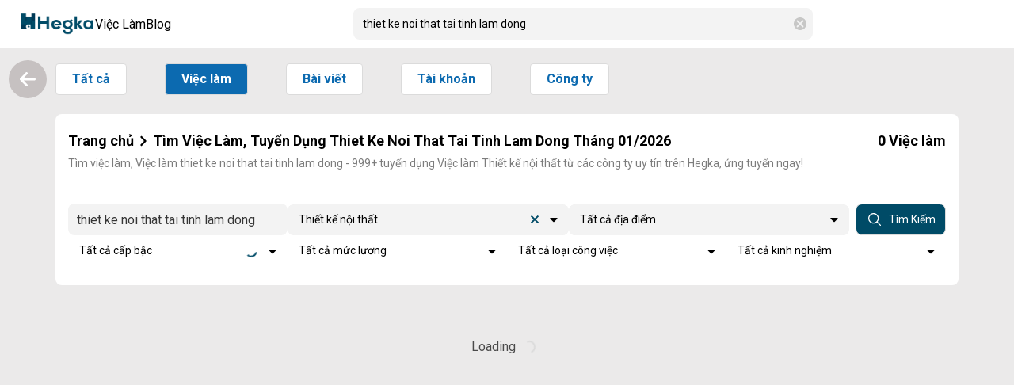

--- FILE ---
content_type: text/html;charset=utf-8
request_url: https://hegka.com/tim-viec-lam-thiet-ke-noi-that-tai-tinh-lam-dong-kc2752
body_size: 21176
content:
<!DOCTYPE html>
<html  lang="vi">
<head><meta charset="utf-8">
<meta name="viewport" content="width=device-width, initial-scale=1, maximum-scale=1">
<title>Tìm Việc Làm, Tuyển Dụng Thiet Ke Noi That Tai Tinh Lam Dong Tháng 01&#x2F;2026</title>
<meta name="bingbot" content="index, follow, max-snippet:-1, max-image-preview:large, max-video-preview:-1">
<meta name="dmca-site-verification" content="c05yWmxuRmFnZUdtdCtUNDlZUjVudz090">
<meta name="robots" content="follow, index, max-snippet:-1, max-video-preview:-1, max-image-preview:large">
<meta name="googlebot" content="follow, index, max-snippet:-1, max-video-preview:-1, max-image-preview:large">
<meta name="google-site-verification" content="6PC9vUjW-zaLqmSvnfFJkY89jCTJzkXAsG8Ani4w1_A">
<meta property="fb:app_id" content="1464508403944108">
<meta property="og:site_name" content="Hegka">
<meta name="location" content="vi_VN">
<meta property="og:locale" content="vi_VN">
<meta property="og:locale:alternate" content="en_US">
<meta property="og:type" content="website">
<meta name="type" content="website">
<meta name="image" content="https://hegka.com/images/hegka-banner.jpg">
<meta property="og:image" content="https://hegka.com/images/hegka-banner.jpg">
<meta property="og:image:width" content="1200">
<meta property="og:image:height" content="630">
<meta name="facebook-domain-verification" content="ci0nuo7l803o609cffqqk7lu12c5th">
<meta name="twitter:site" content="@Hegka">
<meta name="twitter:card" content="summary_large_image">
<meta name="twitter:image" content="https://hegka.com/images/hegka-banner.jpg">
<script async defer crossorigin="anonymous" src="https://connect.facebook.net/vi_VN/sdk.js#xfbml=1&version=v16.0" nonce="VhH889gW"></script>
<script async src="https://www.googletagmanager.com/gtag/js?id=UA-166120309-4" data-hid="17643bd"></script>
<script data-hid="17643bd">window.dataLayer = window.dataLayer || []; function gtag(){dataLayer.push(arguments);} gtag('js', new Date()); gtag('config', 'UA-166120309-4');</script>
<script src="https://pagead2.googlesyndication.com/pagead/js/adsbygoogle.js?client=ca-pub-3413697867359046" async crossorigin="anonymous"></script>
<script type="application/ld+json">[{"@context":"https://schema.org","@type":"EmploymentAgency","name":"hegka.com","alternateName":"Kênh thông tin chất lượng cao của Giới trẻ Việt Nam - Hegka.com","logo":"https://hegka.com/images/hegka-banner.jpg","image":"https://hegka.com/images/hegka-banner.jpg","description":"Hegka - #1 kênh tuyển dụng Miễn phí tại Việt Nam","hasMap":"https://www.google.com/maps/place/Hegka/@10.7961755,106.6759679,15z/data=!4m6!3m5!1s0x317529232d70d31b:0xc4fbea8df6b2e141!8m2!3d10.7961755!4d106.6759679!16s%2Fg%2F11rcntgykn","url":"https://hegka.com/","telephone":"(028) 7300 2660","priceRange":0,"address":{"@type":"PostalAddress","streetAddress":"145b Nguyễn Đình Chính, Phường 11, Phú Nhuận, Thành phố Hồ Chí Minh","addressLocality":" Phú Nhuận ","addressRegion":" Hồ Chí Minh ","postalCode":"700000","addressCountry":"Việt Nam"},"geo":{"@type":"GeoCoordinates","latitude":10.7959313,"longitude":106.6712963},"openingHoursSpecification":{"@type":"OpeningHoursSpecification","dayOfWeek":["Monday","Tuesday","Wednesday","Thursday","Friday"],"opens":"08:00","closes":"17:00"},"sameAs":["https://www.facebook.com/hegka","https://www.youtube.com/@HegkaOfficial","https://twitter.com/hegkaofficial","https://www.linkedin.com/company/hegkaofficial"]},{"@context":"https://schema.org","@type":"BreadcrumbList","itemListElement":[{"@type":"ListItem","position":1,"item":[{"@id":"https://hegka.com","name":"Hegka"}]},{"@type":"ListItem","position":2,"item":[{"@id":"https://hegka.com/tim-viec-lam-thiet-ke-noi-that-tai-tinh-lam-dong-kc2752","name":"Tìm Việc Làm, Tuyển Dụng Tháng 01/2026"}]}]},{"@context":"http://schema.org","@type":"WebSite","url":"https://hegka.com/","potentialAction":{"@type":"SearchAction","target":"https://hegka.com/tim-viec-lam{search_term_string}","query-input":"required name=search_term_string"}}]</script>
<meta name="description" content="Tìm việc làm, Việc làm thiet ke noi that tai tinh lam dong - 999+ tuyển dụng Việc làm Thiết kế nội thất từ các công ty uy tín trên Hegka, ứng tuyển ngay!">
<meta property="og:description" content="Tìm việc làm, Việc làm thiet ke noi that tai tinh lam dong - 999+ tuyển dụng Việc làm Thiết kế nội thất từ các công ty uy tín trên Hegka, ứng tuyển ngay!">
<meta property="og:title" content="Tìm Việc Làm, Tuyển Dụng Thiet Ke Noi That Tai Tinh Lam Dong Tháng 01/2026">
<meta name="twitter:title" content="Tìm Việc Làm, Tuyển Dụng Thiet Ke Noi That Tai Tinh Lam Dong Tháng 01/2026">
<meta name="twitter:description" content="Tìm việc làm, Việc làm thiet ke noi that tai tinh lam dong - 999+ tuyển dụng Việc làm Thiết kế nội thất từ các công ty uy tín trên Hegka, ứng tuyển ngay!">
<meta property="og:url" content="https://hegka.com/tim-viec-lam-thiet-ke-noi-that-tai-tinh-lam-dong-kc2752">
<link rel="canonical" href="https://hegka.com/tim-viec-lam-thiet-ke-noi-that-tai-tinh-lam-dong-kc2752">
<link rel="icon" type="image/x-icon" href="/favicon.ico">
<link rel="stylesheet" href="/_nuxt/Job.47551598.css">
<link rel="stylesheet" href="/_nuxt/ShareList.3c458ab9.css">
<link rel="stylesheet" href="/_nuxt/Card.4d65c7a7.css">
<link rel="stylesheet" href="/_nuxt/ContentBox.a5a69532.css">
<link rel="stylesheet" href="/_nuxt/entry.d2baa81a.css">
<link rel="stylesheet" href="/_nuxt/Swiper.7d1de020.css">
<link rel="stylesheet" href="/_nuxt/desktop.386a9005.css">
<link rel="stylesheet" href="/_nuxt/swiper.24e37125.css">
<link rel="stylesheet" href="/_nuxt/free-mode.d166f8dd.css">
<link rel="stylesheet" href="/_nuxt/Otp.dc90c9cd.css">
<link rel="stylesheet" href="/_nuxt/LoginGoogle.6aec7483.css">
<link rel="stylesheet" href="/_nuxt/LoginLinkedIn.aea495b1.css">
<link rel="stylesheet" href="/_nuxt/HalfModal.a7bcc1d9.css">
<link rel="stylesheet" href="/_nuxt/LoginForm.87bf771f.css">
<link rel="stylesheet" href="/_nuxt/SwitchAccount.46709ff4.css">
<link rel="stylesheet" href="/_nuxt/LeftButtons.f2a5e9cb.css">
<link rel="stylesheet" href="/_nuxt/CustomerService.0ee9350f.css">
<link rel="stylesheet" href="/_nuxt/FullModal.9f2990ba.css">
<link rel="stylesheet" href="/_nuxt/navigation.c998cc82.css">
<link rel="modulepreload" as="script" crossorigin href="/_nuxt/entry.2f5e722b.js">
<link rel="modulepreload" as="script" crossorigin href="/_nuxt/Job.43114b80.js">
<link rel="modulepreload" as="script" crossorigin href="/_nuxt/nuxt-link.5f76ceee.js">
<link rel="modulepreload" as="script" crossorigin href="/_nuxt/entry.15013c4f.js">
<link rel="modulepreload" as="script" crossorigin href="/_nuxt/index.2a6697f5.js">
<link rel="modulepreload" as="script" crossorigin href="/_nuxt/vue.8fc199ce.089efa89.js">
<link rel="modulepreload" as="script" crossorigin href="/_nuxt/removeTones.567e3805.js">
<link rel="modulepreload" as="script" crossorigin href="/_nuxt/useMyFetch.a70b7249.js">
<link rel="modulepreload" as="script" crossorigin href="/_nuxt/index.9ad375f2.js">
<link rel="modulepreload" as="script" crossorigin href="/_nuxt/index.3f1d483e.js">
<link rel="modulepreload" as="script" crossorigin href="/_nuxt/career.35688c03.js">
<link rel="modulepreload" as="script" crossorigin href="/_nuxt/Card.03812c06.js">
<link rel="modulepreload" as="script" crossorigin href="/_nuxt/ShareList.99c25620.js">
<link rel="modulepreload" as="script" crossorigin href="/_nuxt/share.856528cd.js">
<link rel="modulepreload" as="script" crossorigin href="/_nuxt/profile.e833e5e8.js">
<link rel="modulepreload" as="script" crossorigin href="/_nuxt/en.json.37efd4a0.js">
<link rel="modulepreload" as="script" crossorigin href="/_nuxt/Swiper.a479a860.js">
<link rel="modulepreload" as="script" crossorigin href="/_nuxt/search.dba845d9.js">
<link rel="modulepreload" as="script" crossorigin href="/_nuxt/ContentBox.0ad13bd5.js">
<link rel="modulepreload" as="script" crossorigin href="/_nuxt/client-only.0901bd89.js">
<link rel="modulepreload" as="script" crossorigin href="/_nuxt/multiselect.4aa34785.js">
<link rel="modulepreload" as="script" crossorigin href="/_nuxt/i18n.cdfaff7c.js">
<link rel="modulepreload" as="script" crossorigin href="/_nuxt/desktop.d9e8bec4.js">
<link rel="modulepreload" as="script" crossorigin href="/_nuxt/LeftButtons.576035dd.js">
<link rel="modulepreload" as="script" crossorigin href="/_nuxt/Otp.f52fa95b.js">
<link rel="modulepreload" as="script" crossorigin href="/_nuxt/LoginGoogle.db3ea6be.js">
<link rel="modulepreload" as="script" crossorigin href="/_nuxt/LoginLinkedIn.81c6e73d.js">
<link rel="modulepreload" as="script" crossorigin href="/_nuxt/HalfModal.b4e2da7f.js">
<link rel="modulepreload" as="script" crossorigin href="/_nuxt/CustomerService.a8f578e4.js">
<link rel="modulepreload" as="script" crossorigin href="/_nuxt/swiper-slide.267a64ad.js">
<link rel="modulepreload" as="script" crossorigin href="/_nuxt/core.0fae52f7.js">
<link rel="modulepreload" as="script" crossorigin href="/_nuxt/create-element-if-not-defined.55a62ebe.js">
<link rel="modulepreload" as="script" crossorigin href="/_nuxt/grid.aba30149.js">
<link rel="modulepreload" as="script" crossorigin href="/_nuxt/SwitchAccount.adbd9562.js">
<link rel="modulepreload" as="script" crossorigin href="/_nuxt/FullModal.bc38dda2.js">
<link rel="modulepreload" as="script" crossorigin href="/_nuxt/index.d468ab9d.js">
<link rel="modulepreload" as="script" crossorigin href="/_nuxt/navigation.min.3dbf7e17.js">
<link rel="modulepreload" as="script" crossorigin href="/_nuxt/career.a1646f0d.js">
<link rel="modulepreload" as="script" crossorigin href="/_nuxt/seo.28a888c7.js">
<script type="module" src="/_nuxt/entry.2f5e722b.js" crossorigin></script>
<script id="unhead:payload" type="application/json">{"title":"Kênh thông tin chất lượng cao của Giới trẻ Việt Nam"}</script></head>
<body ><!--teleport start anchor--><!--teleport anchor--><!--teleport start anchor--><!--teleport anchor--><!--teleport start anchor--><!--teleport anchor--><!--teleport start anchor--><!--teleport anchor--><!--teleport start anchor--><!--teleport anchor--><!--teleport start anchor--><!--teleport anchor--><div id="__nuxt"><!--[--><div data-v-5b360482><!--[--><header class="app-header px-5"><nav><div class="left-header"><span></span><div class="logo-hegka cursor-pointer h-12 w-24"><img class="w-full h-full object-contain" src="/mobile/logo-solid-color.png" alt=""></div><div class="item relative item-with-dropdown"><a href="/careers" class="item relative item-with-dropdown">Việc làm</a><div class="dropdown-box shadow-lg rounded-lg absolute bottom-0 -left-full !translate-y-full w-max bg-[#f3f3f3] px-5 py-4 space-y-4"><a href="/tim-viec-lam-tat-ca" class="dropdown-menu-btn flex items-center gap-4 bg-white px-4 py-3 rounded-lg"><img src="/mobile/search.svg" class="h-5 w-5 object-contain" alt><span>Tìm việc làm</span></a><span></span></div></div><a href="/articles" class="item"><div class="item-text w-max">Blog</div></a></div><div class="non-login search-bar"><div class="desktop-search-input relative rounded-standard"><input type="search" value="thiet ke noi that tai tinh lam dong" class="active search rounded-standard" placeholder="Tìm kiếm việc làm, công ty, kỹ năng" enterkeyhint="search"><img class="h-4 w-4 object-contain filter-gray-border-color absolute right-2 top-1/2 -translate-y-1/2" src="/mobile/close-circle.svg" alt=""><!----></div></div><span></span></nav></header><!----><!----><!--]--><main class="wrapper-desktop relative" data-v-5b360482><!--[--><!--]--><div class="details w-full relative main" data-v-5b360482><div class="left-bar" data-v-5b360482 data-v-79ee9255><button class="left-bar-button back-to-previous-site" data-v-79ee9255><img src="/mobile/arrow-right-solid.svg" class="h-6 w-6 object-contain filter-white -rotate-180" alt="" data-v-79ee9255></button></div><!--[--><div class="desktop-job-search w-full h-full" data-v-da4e033b><div class="flex mt-1 btn-action" data-v-da4e033b><div class="mr-6" data-v-da4e033b><a href="/tim-kiem?key=thiet-ke-noi-that-tai-tinh-lam-dong" class="button" data-v-da4e033b>Tất cả</a></div><div class="mr-6" data-v-da4e033b><a href="/tim-viec-lam-thiet-ke-noi-that-tai-tinh-lam-dong" class="button active" data-v-da4e033b>Việc làm</a></div><div class="mr-6" data-v-da4e033b><a href="/bai-viet-thiet-ke-noi-that-tai-tinh-lam-dong" class="button" data-v-da4e033b>Bài viết</a></div><div class="mr-6" data-v-da4e033b><a href="/tai-khoan-thiet-ke-noi-that-tai-tinh-lam-dong" class="button" data-v-da4e033b>Tài khoản</a></div><div class="mr-6" data-v-da4e033b><a href="/cong-ty-thiet-ke-noi-that-tai-tinh-lam-dong" class="button" data-v-da4e033b>Công ty</a></div></div><div class="card brands-section mt-5 mb-4" data-v-da4e033b><div class="card-content flex flex-col items-start justify-between p-4" data-v-da4e033b><div class="meta-title my-2 w-full" data-v-da4e033b><div class="title h1 flex items-center justify-between" data-v-da4e033b><div class="title h1 flex items-center" data-v-da4e033b><a href="/" class="title" data-v-da4e033b>Trang chủ</a><span data-v-da4e033b><svg class="w-6 h-4" fill="none" stroke="currentColor" stroke-width="3.5" viewBox="0 0 24 24" xmlns="http://www.w3.org/2000/svg" data-v-da4e033b><path d="M8.25 4.5l7.5 7.5-7.5 7.5" stroke-linecap="round" stroke-linejoin="round" data-v-da4e033b></path></svg></span><h1 class="title h1" data-v-da4e033b>Tìm Việc Làm, Tuyển Dụng Thiet Ke Noi That Tai Tinh Lam Dong Tháng 01/2026</h1></div><div data-v-da4e033b><span class="mr-1" data-v-da4e033b>0</span><span class="font-normal" data-v-da4e033b>Việc làm</span></div></div><div class="meta-note mt-2" data-v-da4e033b>Tìm việc làm, Việc làm thiet ke noi that tai tinh lam dong - 999+ tuyển dụng Việc làm Thiết kế nội thất từ các công ty uy tín trên Hegka, ứng tuyển ngay!</div></div><div class="search-box flex flex-col gap-4 py-2 mt-5 w-full" data-v-da4e033b><div class="search-box-top flex items-center justify-between gap-4" data-v-da4e033b><div class="search-group relative" data-v-da4e033b><input type="text" class="input search-input" placeholder="Tìm kiếm việc làm" value="thiet ke noi that tai tinh lam dong" data-v-da4e033b><!----></div><div class="search-box-item h-full" data-v-da4e033b><div class="multiselect fs-12 cursor-pointer custom-multi-select" data-v-da4e033b><div class="multiselect-wrapper" tabindex="-1"><!-- Search --><input type="text" class="multiselect-search" aria-controls="multiselect-options" aria-placeholder="Tất cả nhóm công việc" aria-expanded="false" aria-multiselectable="false" role="combobox" aria-labelledby="assist"><!-- Tags (with search) --><!--v-if--><!-- Single label --><!--[--><div class="multiselect-single-label"><span class="multiselect-single-label-text">Thiết kế nội thất</span></div><!--]--><!-- Multiple label --><!--v-if--><!-- Placeholder --><!--v-if--><!-- Spinner --><!--v-if--><!-- Clear --><!--[--><span aria-hidden="true" tabindex="0" role="button" data-clear aria-roledescription="❎" class="multiselect-clear"><span class="multiselect-clear-icon"></span></span><!--]--><!-- Caret --><!--[--><span class="multiselect-caret" aria-hidden="true"></span><!--]--></div><!-- Options --><!--teleport start--><div class="multiselect-dropdown is-hidden" tabindex="-1"><!--[--><!--]--><ul class="multiselect-options" id="multiselect-options" role="listbox"><!--[--><li class="multiselect-option" id="multiselect-option-" aria-selected="false" aria-label="Tất cả nhóm công việc" role="option"><!--[--><span>Tất cả nhóm công việc</span><!--]--></li><li class="multiselect-option" id="multiselect-option-68" aria-selected="false" aria-label="IT" role="option"><!--[--><span>IT</span><!--]--></li><li class="multiselect-option" id="multiselect-option-67" aria-selected="false" aria-label="Spa / Làm đẹp" role="option"><!--[--><span>Spa / Làm đẹp</span><!--]--></li><li class="multiselect-option" id="multiselect-option-66" aria-selected="false" aria-label="Thư ký / Trợ lý" role="option"><!--[--><span>Thư ký / Trợ lý</span><!--]--></li><li class="multiselect-option is-selected" data-selected="true" id="multiselect-option-65" aria-selected="true" aria-label="Thiết kế nội thất" role="option"><!--[--><span>Thiết kế nội thất</span><!--]--></li><li class="multiselect-option" id="multiselect-option-64" aria-selected="false" aria-label="Tài chính / Đầu tư" role="option"><!--[--><span>Tài chính / Đầu tư</span><!--]--></li><li class="multiselect-option" id="multiselect-option-62" aria-selected="false" aria-label="Sản phẩm công nghiệp" role="option"><!--[--><span>Sản phẩm công nghiệp</span><!--]--></li><li class="multiselect-option" id="multiselect-option-60" aria-selected="false" aria-label="Kiến trúc" role="option"><!--[--><span>Kiến trúc</span><!--]--></li><li class="multiselect-option" id="multiselect-option-59" aria-selected="false" aria-label="Hàng tiêu dùng" role="option"><!--[--><span>Hàng tiêu dùng</span><!--]--></li><li class="multiselect-option" id="multiselect-option-54" aria-selected="false" aria-label="Bán lẻ / Bán sỉ" role="option"><!--[--><span>Bán lẻ / Bán sỉ</span><!--]--></li><li class="multiselect-option" id="multiselect-option-50" aria-selected="false" aria-label="Y tế / Dược" role="option"><!--[--><span>Y tế / Dược</span><!--]--></li><li class="multiselect-option" id="multiselect-option-45" aria-selected="false" aria-label="Tư vấn" role="option"><!--[--><span>Tư vấn</span><!--]--></li><li class="multiselect-option" id="multiselect-option-44" aria-selected="false" aria-label="Thực phẩm / Đồ uống" role="option"><!--[--><span>Thực phẩm / Đồ uống</span><!--]--></li><li class="multiselect-option" id="multiselect-option-42" aria-selected="false" aria-label="Thiết kế đồ họa" role="option"><!--[--><span>Thiết kế đồ họa</span><!--]--></li><li class="multiselect-option" id="multiselect-option-40" aria-selected="false" aria-label="Quản lý chất lượng (QA/QC)" role="option"><!--[--><span>Quản lý chất lượng (QA/QC)</span><!--]--></li><li class="multiselect-option" id="multiselect-option-37" aria-selected="false" aria-label="Ngân hàng / Tài chính" role="option"><!--[--><span>Ngân hàng / Tài chính</span><!--]--></li><li class="multiselect-option" id="multiselect-option-35" aria-selected="false" aria-label="Mỹ phẩm / Trang sức" role="option"><!--[--><span>Mỹ phẩm / Trang sức</span><!--]--></li><li class="multiselect-option" id="multiselect-option-33" aria-selected="false" aria-label="Kế toán / Kiểm toán" role="option"><!--[--><span>Kế toán / Kiểm toán</span><!--]--></li><li class="multiselect-option" id="multiselect-option-32" aria-selected="false" aria-label="F&amp;B" role="option"><!--[--><span>F&amp;B</span><!--]--></li><li class="multiselect-option" id="multiselect-option-31" aria-selected="false" aria-label="IT phần mềm" role="option"><!--[--><span>IT phần mềm</span><!--]--></li><li class="multiselect-option" id="multiselect-option-29" aria-selected="false" aria-label="Hành chính / Văn phòng" role="option"><!--[--><span>Hành chính / Văn phòng</span><!--]--></li><li class="multiselect-option" id="multiselect-option-25" aria-selected="false" aria-label="Hoạch định / Dự án" role="option"><!--[--><span>Hoạch định / Dự án</span><!--]--></li><li class="multiselect-option" id="multiselect-option-23" aria-selected="false" aria-label="Giáo dục / Đào tạo" role="option"><!--[--><span>Giáo dục / Đào tạo</span><!--]--></li><li class="multiselect-option" id="multiselect-option-22" aria-selected="false" aria-label="Điện / Điện tử / Điện lạnh" role="option"><!--[--><span>Điện / Điện tử / Điện lạnh</span><!--]--></li><li class="multiselect-option" id="multiselect-option-17" aria-selected="false" aria-label="Cơ khí / Chế tạo / Tự động hóa" role="option"><!--[--><span>Cơ khí / Chế tạo / Tự động hóa</span><!--]--></li><li class="multiselect-option" id="multiselect-option-16" aria-selected="false" aria-label="Công nghệ cao" role="option"><!--[--><span>Công nghệ cao</span><!--]--></li><li class="multiselect-option" id="multiselect-option-10" aria-selected="false" aria-label="Biên / Phiên dịch" role="option"><!--[--><span>Biên / Phiên dịch</span><!--]--></li><li class="multiselect-option" id="multiselect-option-7" aria-selected="false" aria-label="Ngành nghề khác" role="option"><!--[--><span>Ngành nghề khác</span><!--]--></li><li class="multiselect-option" id="multiselect-option-6" aria-selected="false" aria-label="Dịch vụ khách hàng" role="option"><!--[--><span>Dịch vụ khách hàng</span><!--]--></li><li class="multiselect-option" id="multiselect-option-5" aria-selected="false" aria-label="Nhân sự" role="option"><!--[--><span>Nhân sự</span><!--]--></li><li class="multiselect-option" id="multiselect-option-3" aria-selected="false" aria-label="IT phần cứng / Mạng" role="option"><!--[--><span>IT phần cứng / Mạng</span><!--]--></li><li class="multiselect-option" id="multiselect-option-2" aria-selected="false" aria-label="Marketing / Truyền thông / Quảng cáo" role="option"><!--[--><span>Marketing / Truyền thông / Quảng cáo</span><!--]--></li><li class="multiselect-option" id="multiselect-option-1" aria-selected="false" aria-label="Kinh Doanh / Bán hàng" role="option"><!--[--><span>Kinh Doanh / Bán hàng</span><!--]--></li><!--]--></ul><!--v-if--><!--v-if--><!--v-if--><!--[--><!--]--></div><!--teleport end--><!-- Hacky input element to show HTML5 required warning --><!--v-if--><!-- Native input support --><!--v-if--><!-- Screen reader assistive text --><div class="multiselect-assistive-text" id="assist" aria-hidden="true">Thiết kế nội thất</div><!-- Create height for empty input --><div class="multiselect-spacer"></div></div></div><div class="search-box-item h-full" data-v-da4e033b><div class="multiselect fs-12 cursor-pointer custom-multi-select" data-v-da4e033b><div class="multiselect-wrapper" tabindex="-1"><!-- Search --><input type="text" class="multiselect-search" aria-controls="multiselect-options" aria-placeholder="Tất cả địa điểm" aria-expanded="false" aria-multiselectable="false" role="combobox" aria-labelledby="assist"><!-- Tags (with search) --><!--v-if--><!-- Single label --><!--v-if--><!-- Multiple label --><!--v-if--><!-- Placeholder --><!--[--><div class="multiselect-placeholder" aria-hidden="true">Tất cả địa điểm</div><!--]--><!-- Spinner --><!--v-if--><!-- Clear --><!--v-if--><!-- Caret --><!--[--><span class="multiselect-caret" aria-hidden="true"></span><!--]--></div><!-- Options --><!--teleport start--><div class="multiselect-dropdown is-hidden" tabindex="-1"><!--[--><!--]--><ul class="multiselect-options" id="multiselect-options" role="listbox"><!--[--><li class="multiselect-option is-selected" data-selected="true" id="multiselect-option-" aria-selected="true" aria-label="Tất cả địa điểm" role="option"><!--[--><img class="character-option-icon" data-v-da4e033b> Tất cả địa điểm<!--]--></li><li class="multiselect-option" id="multiselect-option-thanh-pho-can-tho" aria-selected="false" aria-label="Thành phố Cần Thơ" role="option"><!--[--><img class="character-option-icon" data-v-da4e033b> Thành phố Cần Thơ<!--]--></li><li class="multiselect-option" id="multiselect-option-thanh-pho-da-nang" aria-selected="false" aria-label="Thành phố Đà Nẵng" role="option"><!--[--><img class="character-option-icon" data-v-da4e033b> Thành phố Đà Nẵng<!--]--></li><li class="multiselect-option" id="multiselect-option-thanh-pho-ha-noi" aria-selected="false" aria-label="Thành phố Hà Nội" role="option"><!--[--><img class="character-option-icon" data-v-da4e033b> Thành phố Hà Nội<!--]--></li><li class="multiselect-option" id="multiselect-option-thanh-pho-hai-phong" aria-selected="false" aria-label="Thành phố Hải Phòng" role="option"><!--[--><img class="character-option-icon" data-v-da4e033b> Thành phố Hải Phòng<!--]--></li><li class="multiselect-option" id="multiselect-option-thanh-pho-ho-chi-minh" aria-selected="false" aria-label="Thành phố Hồ Chí Minh" role="option"><!--[--><img class="character-option-icon" data-v-da4e033b> Thành phố Hồ Chí Minh<!--]--></li><li class="multiselect-option" id="multiselect-option-tinh-an-giang" aria-selected="false" aria-label="Tỉnh An Giang" role="option"><!--[--><img class="character-option-icon" data-v-da4e033b> Tỉnh An Giang<!--]--></li><li class="multiselect-option" id="multiselect-option-tinh-ba-ria-vung-tau" aria-selected="false" aria-label="Tỉnh Bà Rịa - Vũng Tàu" role="option"><!--[--><img class="character-option-icon" data-v-da4e033b> Tỉnh Bà Rịa - Vũng Tàu<!--]--></li><li class="multiselect-option" id="multiselect-option-tinh-bac-giang" aria-selected="false" aria-label="Tỉnh Bắc Giang" role="option"><!--[--><img class="character-option-icon" data-v-da4e033b> Tỉnh Bắc Giang<!--]--></li><li class="multiselect-option" id="multiselect-option-tinh-bac-kan" aria-selected="false" aria-label="Tỉnh Bắc Kạn" role="option"><!--[--><img class="character-option-icon" data-v-da4e033b> Tỉnh Bắc Kạn<!--]--></li><li class="multiselect-option" id="multiselect-option-tinh-bac-lieu" aria-selected="false" aria-label="Tỉnh Bạc Liêu" role="option"><!--[--><img class="character-option-icon" data-v-da4e033b> Tỉnh Bạc Liêu<!--]--></li><li class="multiselect-option" id="multiselect-option-tinh-bac-ninh" aria-selected="false" aria-label="Tỉnh Bắc Ninh" role="option"><!--[--><img class="character-option-icon" data-v-da4e033b> Tỉnh Bắc Ninh<!--]--></li><li class="multiselect-option" id="multiselect-option-tinh-ben-tre" aria-selected="false" aria-label="Tỉnh Bến Tre" role="option"><!--[--><img class="character-option-icon" data-v-da4e033b> Tỉnh Bến Tre<!--]--></li><li class="multiselect-option" id="multiselect-option-tinh-binh-duong" aria-selected="false" aria-label="Tỉnh Bình Dương" role="option"><!--[--><img class="character-option-icon" data-v-da4e033b> Tỉnh Bình Dương<!--]--></li><li class="multiselect-option" id="multiselect-option-tinh-binh-dinh" aria-selected="false" aria-label="Tỉnh Bình Định" role="option"><!--[--><img class="character-option-icon" data-v-da4e033b> Tỉnh Bình Định<!--]--></li><li class="multiselect-option" id="multiselect-option-tinh-binh-phuoc" aria-selected="false" aria-label="Tỉnh Bình Phước" role="option"><!--[--><img class="character-option-icon" data-v-da4e033b> Tỉnh Bình Phước<!--]--></li><li class="multiselect-option" id="multiselect-option-tinh-binh-thuan" aria-selected="false" aria-label="Tỉnh Bình Thuận" role="option"><!--[--><img class="character-option-icon" data-v-da4e033b> Tỉnh Bình Thuận<!--]--></li><li class="multiselect-option" id="multiselect-option-tinh-ca-mau" aria-selected="false" aria-label="Tỉnh Cà Mau" role="option"><!--[--><img class="character-option-icon" data-v-da4e033b> Tỉnh Cà Mau<!--]--></li><li class="multiselect-option" id="multiselect-option-tinh-cao-bang" aria-selected="false" aria-label="Tỉnh Cao Bằng" role="option"><!--[--><img class="character-option-icon" data-v-da4e033b> Tỉnh Cao Bằng<!--]--></li><li class="multiselect-option" id="multiselect-option-tinh-dak-lak" aria-selected="false" aria-label="Tỉnh Đắk Lắk" role="option"><!--[--><img class="character-option-icon" data-v-da4e033b> Tỉnh Đắk Lắk<!--]--></li><li class="multiselect-option" id="multiselect-option-tinh-dak-nong" aria-selected="false" aria-label="Tỉnh Đắk Nông" role="option"><!--[--><img class="character-option-icon" data-v-da4e033b> Tỉnh Đắk Nông<!--]--></li><li class="multiselect-option" id="multiselect-option-tinh-dien-bien" aria-selected="false" aria-label="Tỉnh Điện Biên" role="option"><!--[--><img class="character-option-icon" data-v-da4e033b> Tỉnh Điện Biên<!--]--></li><li class="multiselect-option" id="multiselect-option-tinh-dong-nai" aria-selected="false" aria-label="Tỉnh Đồng Nai" role="option"><!--[--><img class="character-option-icon" data-v-da4e033b> Tỉnh Đồng Nai<!--]--></li><li class="multiselect-option" id="multiselect-option-tinh-dong-thap" aria-selected="false" aria-label="Tỉnh Đồng Tháp" role="option"><!--[--><img class="character-option-icon" data-v-da4e033b> Tỉnh Đồng Tháp<!--]--></li><li class="multiselect-option" id="multiselect-option-tinh-gia-lai" aria-selected="false" aria-label="Tỉnh Gia Lai" role="option"><!--[--><img class="character-option-icon" data-v-da4e033b> Tỉnh Gia Lai<!--]--></li><li class="multiselect-option" id="multiselect-option-tinh-ha-giang" aria-selected="false" aria-label="Tỉnh Hà Giang" role="option"><!--[--><img class="character-option-icon" data-v-da4e033b> Tỉnh Hà Giang<!--]--></li><li class="multiselect-option" id="multiselect-option-tinh-ha-nam" aria-selected="false" aria-label="Tỉnh Hà Nam" role="option"><!--[--><img class="character-option-icon" data-v-da4e033b> Tỉnh Hà Nam<!--]--></li><li class="multiselect-option" id="multiselect-option-tinh-ha-tinh" aria-selected="false" aria-label="Tỉnh Hà Tĩnh" role="option"><!--[--><img class="character-option-icon" data-v-da4e033b> Tỉnh Hà Tĩnh<!--]--></li><li class="multiselect-option" id="multiselect-option-tinh-hai-duong" aria-selected="false" aria-label="Tỉnh Hải Dương" role="option"><!--[--><img class="character-option-icon" data-v-da4e033b> Tỉnh Hải Dương<!--]--></li><li class="multiselect-option" id="multiselect-option-tinh-hau-giang" aria-selected="false" aria-label="Tỉnh Hậu Giang" role="option"><!--[--><img class="character-option-icon" data-v-da4e033b> Tỉnh Hậu Giang<!--]--></li><li class="multiselect-option" id="multiselect-option-tinh-hoa-binh" aria-selected="false" aria-label="Tỉnh Hoà Bình" role="option"><!--[--><img class="character-option-icon" data-v-da4e033b> Tỉnh Hoà Bình<!--]--></li><li class="multiselect-option" id="multiselect-option-tinh-hung-yen" aria-selected="false" aria-label="Tỉnh Hưng Yên" role="option"><!--[--><img class="character-option-icon" data-v-da4e033b> Tỉnh Hưng Yên<!--]--></li><li class="multiselect-option" id="multiselect-option-tinh-khanh-hoa" aria-selected="false" aria-label="Tỉnh Khánh Hòa" role="option"><!--[--><img class="character-option-icon" data-v-da4e033b> Tỉnh Khánh Hòa<!--]--></li><li class="multiselect-option" id="multiselect-option-tinh-kien-giang" aria-selected="false" aria-label="Tỉnh Kiên Giang" role="option"><!--[--><img class="character-option-icon" data-v-da4e033b> Tỉnh Kiên Giang<!--]--></li><li class="multiselect-option" id="multiselect-option-tinh-kon-tum" aria-selected="false" aria-label="Tỉnh Kon Tum" role="option"><!--[--><img class="character-option-icon" data-v-da4e033b> Tỉnh Kon Tum<!--]--></li><li class="multiselect-option" id="multiselect-option-tinh-lai-chau" aria-selected="false" aria-label="Tỉnh Lai Châu" role="option"><!--[--><img class="character-option-icon" data-v-da4e033b> Tỉnh Lai Châu<!--]--></li><li class="multiselect-option" id="multiselect-option-tinh-lam-dong" aria-selected="false" aria-label="Tỉnh Lâm Đồng" role="option"><!--[--><img class="character-option-icon" data-v-da4e033b> Tỉnh Lâm Đồng<!--]--></li><li class="multiselect-option" id="multiselect-option-tinh-lang-son" aria-selected="false" aria-label="Tỉnh Lạng Sơn" role="option"><!--[--><img class="character-option-icon" data-v-da4e033b> Tỉnh Lạng Sơn<!--]--></li><li class="multiselect-option" id="multiselect-option-tinh-lao-cai" aria-selected="false" aria-label="Tỉnh Lào Cai" role="option"><!--[--><img class="character-option-icon" data-v-da4e033b> Tỉnh Lào Cai<!--]--></li><li class="multiselect-option" id="multiselect-option-tinh-long-an" aria-selected="false" aria-label="Tỉnh Long An" role="option"><!--[--><img class="character-option-icon" data-v-da4e033b> Tỉnh Long An<!--]--></li><li class="multiselect-option" id="multiselect-option-tinh-nam-dinh" aria-selected="false" aria-label="Tỉnh Nam Định" role="option"><!--[--><img class="character-option-icon" data-v-da4e033b> Tỉnh Nam Định<!--]--></li><li class="multiselect-option" id="multiselect-option-tinh-nghe-an" aria-selected="false" aria-label="Tỉnh Nghệ An" role="option"><!--[--><img class="character-option-icon" data-v-da4e033b> Tỉnh Nghệ An<!--]--></li><li class="multiselect-option" id="multiselect-option-tinh-ninh-binh" aria-selected="false" aria-label="Tỉnh Ninh Bình" role="option"><!--[--><img class="character-option-icon" data-v-da4e033b> Tỉnh Ninh Bình<!--]--></li><li class="multiselect-option" id="multiselect-option-tinh-ninh-thuan" aria-selected="false" aria-label="Tỉnh Ninh Thuận" role="option"><!--[--><img class="character-option-icon" data-v-da4e033b> Tỉnh Ninh Thuận<!--]--></li><li class="multiselect-option" id="multiselect-option-tinh-phu-tho" aria-selected="false" aria-label="Tỉnh Phú Thọ" role="option"><!--[--><img class="character-option-icon" data-v-da4e033b> Tỉnh Phú Thọ<!--]--></li><li class="multiselect-option" id="multiselect-option-tinh-phu-yen" aria-selected="false" aria-label="Tỉnh Phú Yên" role="option"><!--[--><img class="character-option-icon" data-v-da4e033b> Tỉnh Phú Yên<!--]--></li><li class="multiselect-option" id="multiselect-option-tinh-quang-binh" aria-selected="false" aria-label="Tỉnh Quảng Bình" role="option"><!--[--><img class="character-option-icon" data-v-da4e033b> Tỉnh Quảng Bình<!--]--></li><li class="multiselect-option" id="multiselect-option-tinh-quang-nam" aria-selected="false" aria-label="Tỉnh Quảng Nam" role="option"><!--[--><img class="character-option-icon" data-v-da4e033b> Tỉnh Quảng Nam<!--]--></li><li class="multiselect-option" id="multiselect-option-tinh-quang-ngai" aria-selected="false" aria-label="Tỉnh Quảng Ngãi" role="option"><!--[--><img class="character-option-icon" data-v-da4e033b> Tỉnh Quảng Ngãi<!--]--></li><li class="multiselect-option" id="multiselect-option-tinh-quang-ninh" aria-selected="false" aria-label="Tỉnh Quảng Ninh" role="option"><!--[--><img class="character-option-icon" data-v-da4e033b> Tỉnh Quảng Ninh<!--]--></li><li class="multiselect-option" id="multiselect-option-tinh-quang-tri" aria-selected="false" aria-label="Tỉnh Quảng Trị" role="option"><!--[--><img class="character-option-icon" data-v-da4e033b> Tỉnh Quảng Trị<!--]--></li><li class="multiselect-option" id="multiselect-option-tinh-soc-trang" aria-selected="false" aria-label="Tỉnh Sóc Trăng" role="option"><!--[--><img class="character-option-icon" data-v-da4e033b> Tỉnh Sóc Trăng<!--]--></li><li class="multiselect-option" id="multiselect-option-tinh-son-la" aria-selected="false" aria-label="Tỉnh Sơn La" role="option"><!--[--><img class="character-option-icon" data-v-da4e033b> Tỉnh Sơn La<!--]--></li><li class="multiselect-option" id="multiselect-option-tinh-tay-ninh" aria-selected="false" aria-label="Tỉnh Tây Ninh" role="option"><!--[--><img class="character-option-icon" data-v-da4e033b> Tỉnh Tây Ninh<!--]--></li><li class="multiselect-option" id="multiselect-option-tinh-thai-binh" aria-selected="false" aria-label="Tỉnh Thái Bình" role="option"><!--[--><img class="character-option-icon" data-v-da4e033b> Tỉnh Thái Bình<!--]--></li><li class="multiselect-option" id="multiselect-option-tinh-thai-nguyen" aria-selected="false" aria-label="Tỉnh Thái Nguyên" role="option"><!--[--><img class="character-option-icon" data-v-da4e033b> Tỉnh Thái Nguyên<!--]--></li><li class="multiselect-option" id="multiselect-option-tinh-thanh-hoa" aria-selected="false" aria-label="Tỉnh Thanh Hóa" role="option"><!--[--><img class="character-option-icon" data-v-da4e033b> Tỉnh Thanh Hóa<!--]--></li><li class="multiselect-option" id="multiselect-option-tinh-thua-thien-hue" aria-selected="false" aria-label="Tỉnh Thừa Thiên Huế" role="option"><!--[--><img class="character-option-icon" data-v-da4e033b> Tỉnh Thừa Thiên Huế<!--]--></li><li class="multiselect-option" id="multiselect-option-tinh-tien-giang" aria-selected="false" aria-label="Tỉnh Tiền Giang" role="option"><!--[--><img class="character-option-icon" data-v-da4e033b> Tỉnh Tiền Giang<!--]--></li><li class="multiselect-option" id="multiselect-option-tinh-tra-vinh" aria-selected="false" aria-label="Tỉnh Trà Vinh" role="option"><!--[--><img class="character-option-icon" data-v-da4e033b> Tỉnh Trà Vinh<!--]--></li><li class="multiselect-option" id="multiselect-option-tinh-tuyen-quang" aria-selected="false" aria-label="Tỉnh Tuyên Quang" role="option"><!--[--><img class="character-option-icon" data-v-da4e033b> Tỉnh Tuyên Quang<!--]--></li><li class="multiselect-option" id="multiselect-option-tinh-vinh-long" aria-selected="false" aria-label="Tỉnh Vĩnh Long" role="option"><!--[--><img class="character-option-icon" data-v-da4e033b> Tỉnh Vĩnh Long<!--]--></li><li class="multiselect-option" id="multiselect-option-tinh-vinh-phuc" aria-selected="false" aria-label="Tỉnh Vĩnh Phúc" role="option"><!--[--><img class="character-option-icon" data-v-da4e033b> Tỉnh Vĩnh Phúc<!--]--></li><li class="multiselect-option" id="multiselect-option-tinh-yen-bai" aria-selected="false" aria-label="Tỉnh Yên Bái" role="option"><!--[--><img class="character-option-icon" data-v-da4e033b> Tỉnh Yên Bái<!--]--></li><!--]--></ul><!--v-if--><!--v-if--><!--v-if--><!--[--><!--]--></div><!--teleport end--><!-- Hacky input element to show HTML5 required warning --><!--v-if--><!-- Native input support --><!--v-if--><!-- Screen reader assistive text --><!--v-if--><!-- Create height for empty input --><div class="multiselect-spacer"></div></div></div><!----><button class="search-button button ml-2" data-v-da4e033b><img src="/mobile/search.svg" alt="" class="h-5 w-5 object-contain filter-white" data-v-da4e033b><span class="text-white ml-2 fs-14" data-v-da4e033b>Tìm Kiếm</span></button></div><div class="search-box-bottom flex items-center justify-between gap-2" data-v-da4e033b><div class="search-box-item h-full" data-v-da4e033b><div class="multiselect fs-12 cursor-pointer custom-multi-select no-bg" data-v-da4e033b><div class="multiselect-wrapper" tabindex="0" aria-controls="multiselect-options" aria-placeholder="Tất cả cấp bậc" aria-expanded="false" aria-multiselectable="false" role="combobox"><!-- Search --><!--v-if--><!-- Tags (with search) --><!--v-if--><!-- Single label --><!--v-if--><!-- Multiple label --><!--v-if--><!-- Placeholder --><!--[--><div class="multiselect-placeholder" aria-hidden="true">Tất cả cấp bậc</div><!--]--><!-- Spinner --><!--[--><span class="multiselect-spinner" aria-hidden="true"></span><!--]--><!-- Clear --><!--v-if--><!-- Caret --><!--[--><span class="multiselect-caret" aria-hidden="true"></span><!--]--></div><!-- Options --><!--teleport start--><div class="multiselect-dropdown is-hidden" tabindex="-1"><!--[--><!--]--><ul class="multiselect-options" id="multiselect-options" role="listbox"><!--[--><!--]--></ul><!--v-if--><!--v-if--><!--v-if--><!--[--><!--]--></div><!--teleport end--><!-- Hacky input element to show HTML5 required warning --><!--v-if--><!-- Native input support --><!--v-if--><!-- Screen reader assistive text --><!--v-if--><!-- Create height for empty input --><div class="multiselect-spacer"></div></div></div><div class="search-box-item h-full" data-v-da4e033b><div class="multiselect fs-12 cursor-pointer custom-multi-select no-bg" data-v-da4e033b><div class="multiselect-wrapper" tabindex="0" aria-controls="multiselect-options" aria-placeholder="Tất cả mức lương" aria-expanded="false" aria-multiselectable="false" role="combobox"><!-- Search --><!--v-if--><!-- Tags (with search) --><!--v-if--><!-- Single label --><!--v-if--><!-- Multiple label --><!--v-if--><!-- Placeholder --><!--[--><div class="multiselect-placeholder" aria-hidden="true">Tất cả mức lương</div><!--]--><!-- Spinner --><!--v-if--><!-- Clear --><!--v-if--><!-- Caret --><!--[--><span class="multiselect-caret" aria-hidden="true"></span><!--]--></div><!-- Options --><!--teleport start--><div class="multiselect-dropdown is-hidden" tabindex="-1"><!--[--><!--]--><ul class="multiselect-options" id="multiselect-options" role="listbox"><!--[--><li class="multiselect-option is-selected" data-selected="true" id="multiselect-option-" aria-selected="true" aria-label="All salary" role="option"><!--[--><img class="character-option-icon" data-v-da4e033b> Tất cả mức lương<!--]--></li><li class="multiselect-option" id="multiselect-option-1" aria-selected="false" aria-label="Under 3M" role="option"><!--[--><img class="character-option-icon" data-v-da4e033b> Dưới 3 triệu<!--]--></li><li class="multiselect-option" id="multiselect-option-2" aria-selected="false" aria-label="3 - 5" role="option"><!--[--><img class="character-option-icon" data-v-da4e033b> 3 - 5 triệu<!--]--></li><li class="multiselect-option" id="multiselect-option-3" aria-selected="false" aria-label="5 - 7" role="option"><!--[--><img class="character-option-icon" data-v-da4e033b> 5 - 7 triệu<!--]--></li><li class="multiselect-option" id="multiselect-option-4" aria-selected="false" aria-label="7 - 10" role="option"><!--[--><img class="character-option-icon" data-v-da4e033b> 7 - 10 triệu<!--]--></li><li class="multiselect-option" id="multiselect-option-5" aria-selected="false" aria-label="10 - 12" role="option"><!--[--><img class="character-option-icon" data-v-da4e033b> 10 - 12 triệu<!--]--></li><li class="multiselect-option" id="multiselect-option-6" aria-selected="false" aria-label="12 - 15" role="option"><!--[--><img class="character-option-icon" data-v-da4e033b> 12 - 15 triệu<!--]--></li><li class="multiselect-option" id="multiselect-option-7" aria-selected="false" aria-label="15 - 20" role="option"><!--[--><img class="character-option-icon" data-v-da4e033b> 15 - 20 triệu<!--]--></li><li class="multiselect-option" id="multiselect-option-8" aria-selected="false" aria-label="20 - 25" role="option"><!--[--><img class="character-option-icon" data-v-da4e033b> 20 - 25 triệu<!--]--></li><li class="multiselect-option" id="multiselect-option-9" aria-selected="false" aria-label="25 - 30" role="option"><!--[--><img class="character-option-icon" data-v-da4e033b> 25 - 30 triệu<!--]--></li><li class="multiselect-option" id="multiselect-option-10" aria-selected="false" aria-label="Over 30M" role="option"><!--[--><img class="character-option-icon" data-v-da4e033b> Trên 30 triệu<!--]--></li><li class="multiselect-option" id="multiselect-option-11" aria-selected="false" aria-label="Competitive" role="option"><!--[--><img class="character-option-icon" data-v-da4e033b> Cạnh tranh<!--]--></li><li class="multiselect-option" id="multiselect-option-12" aria-selected="false" aria-label="USD" role="option"><!--[--><img class="character-option-icon" data-v-da4e033b> USD<!--]--></li><!--]--></ul><!--v-if--><!--v-if--><!--v-if--><!--[--><!--]--></div><!--teleport end--><!-- Hacky input element to show HTML5 required warning --><!--v-if--><!-- Native input support --><!--v-if--><!-- Screen reader assistive text --><!--v-if--><!-- Create height for empty input --><div class="multiselect-spacer"></div></div></div><div class="search-box-item h-full" data-v-da4e033b><div class="multiselect fs-12 cursor-pointer custom-multi-select no-bg" data-v-da4e033b><div class="multiselect-wrapper" tabindex="0" aria-controls="multiselect-options" aria-placeholder="Tất cả loại công việc" aria-expanded="false" aria-multiselectable="false" role="combobox"><!-- Search --><!--v-if--><!-- Tags (with search) --><!--v-if--><!-- Single label --><!--v-if--><!-- Multiple label --><!--v-if--><!-- Placeholder --><!--[--><div class="multiselect-placeholder" aria-hidden="true">Tất cả loại công việc</div><!--]--><!-- Spinner --><!--v-if--><!-- Clear --><!--v-if--><!-- Caret --><!--[--><span class="multiselect-caret" aria-hidden="true"></span><!--]--></div><!-- Options --><!--teleport start--><div class="multiselect-dropdown is-hidden" tabindex="-1"><!--[--><!--]--><ul class="multiselect-options" id="multiselect-options" role="listbox"><!--[--><li class="multiselect-option is-selected" data-selected="true" id="multiselect-option-" aria-selected="true" aria-label="All job types" role="option"><!--[--><img class="character-option-icon" data-v-da4e033b> Tất cả loại công việc<!--]--></li><li class="multiselect-option" id="multiselect-option-part-time" aria-selected="false" aria-label="Part time" role="option"><!--[--><img class="character-option-icon" data-v-da4e033b> Bán thời gian<!--]--></li><li class="multiselect-option" id="multiselect-option-full-time" aria-selected="false" aria-label="Full time" role="option"><!--[--><img class="character-option-icon" data-v-da4e033b> Toàn thời gian<!--]--></li><li class="multiselect-option" id="multiselect-option-internship" aria-selected="false" aria-label="Internship" role="option"><!--[--><img class="character-option-icon" data-v-da4e033b> Thực tập<!--]--></li><li class="multiselect-option" id="multiselect-option-freelance" aria-selected="false" aria-label="Freelance" role="option"><!--[--><img class="character-option-icon" data-v-da4e033b> Tự do<!--]--></li><!--]--></ul><!--v-if--><!--v-if--><!--v-if--><!--[--><!--]--></div><!--teleport end--><!-- Hacky input element to show HTML5 required warning --><!--v-if--><!-- Native input support --><!--v-if--><!-- Screen reader assistive text --><!--v-if--><!-- Create height for empty input --><div class="multiselect-spacer"></div></div></div><div class="search-box-item h-full" data-v-da4e033b><div class="multiselect fs-12 cursor-pointer custom-multi-select no-bg w-1/4 m-auto" data-v-da4e033b><div class="multiselect-wrapper" tabindex="0" aria-controls="multiselect-options" aria-placeholder="Tất cả kinh nghiệm" aria-expanded="false" aria-multiselectable="false" role="combobox"><!-- Search --><!--v-if--><!-- Tags (with search) --><!--v-if--><!-- Single label --><!--v-if--><!-- Multiple label --><!--v-if--><!-- Placeholder --><!--[--><div class="multiselect-placeholder" aria-hidden="true">Tất cả kinh nghiệm</div><!--]--><!-- Spinner --><!--v-if--><!-- Clear --><!--v-if--><!-- Caret --><!--[--><span class="multiselect-caret" aria-hidden="true"></span><!--]--></div><!-- Options --><!--teleport start--><div class="multiselect-dropdown is-hidden" tabindex="-1"><!--[--><!--]--><ul class="multiselect-options" id="multiselect-options" role="listbox"><!--[--><li class="multiselect-option is-selected" data-selected="true" id="multiselect-option-" aria-selected="true" aria-label="All experience" role="option"><!--[--><img class="character-option-icon" data-v-da4e033b> Tất cả kinh nghiệm<!--]--></li><li class="multiselect-option" id="multiselect-option-0" aria-selected="false" aria-label="No experience needed" role="option"><!--[--><img class="character-option-icon" data-v-da4e033b> Không cần kinh nghiệm<!--]--></li><li class="multiselect-option" id="multiselect-option-1" aria-selected="false" aria-label="Less than a year" role="option"><!--[--><img class="character-option-icon" data-v-da4e033b> Dưới một năm<!--]--></li><li class="multiselect-option" id="multiselect-option-2" aria-selected="false" aria-label="years" role="option"><!--[--><img class="character-option-icon" data-v-da4e033b> 1 - 3 năm<!--]--></li><li class="multiselect-option" id="multiselect-option-3" aria-selected="false" aria-label="years" role="option"><!--[--><img class="character-option-icon" data-v-da4e033b> 3 - 5 năm<!--]--></li><li class="multiselect-option" id="multiselect-option-4" aria-selected="false" aria-label="years" role="option"><!--[--><img class="character-option-icon" data-v-da4e033b> 5 - 10 năm<!--]--></li><li class="multiselect-option" id="multiselect-option-5" aria-selected="false" aria-label="More than 10 years" role="option"><!--[--><img class="character-option-icon" data-v-da4e033b> Trên 10 năm<!--]--></li><!--]--></ul><!--v-if--><!--v-if--><!--v-if--><!--[--><!--]--></div><!--teleport end--><!-- Hacky input element to show HTML5 required warning --><!--v-if--><!-- Native input support --><!--v-if--><!-- Screen reader assistive text --><!--v-if--><!-- Create height for empty input --><div class="multiselect-spacer"></div></div></div></div></div></div></div><div class="search-content flex w-full pb-4 my-8" data-v-da4e033b><div class="search-content-item w-full gap-4 active" data-v-da4e033b><!----><div class="w-full flex items-center justify-center preload-loading absolute top-1/2 left-0 -translate-y-1/2" data-v-da4e033b><span data-v-da4e033b>Loading</span><button class="button loading-btn is-ghost is-loading" data-v-da4e033b></button></div></div></div><!----></div><!--]--><span data-v-5b360482 data-v-ca478ca2></span></div><!----><!----><!----><!----><section class="footer-section" data-v-5b360482 data-v-92455c7b><div class="footer-about-desktop w-full" data-v-92455c7b><div class="flex flex-col justify-between h-full w-full gap-4" data-v-92455c7b><div class="logo" data-v-92455c7b><img loading="lazy" src="/mobile/logo-solid-color.png" class="h-12 w-32 object-contain" alt="" data-v-92455c7b></div><div class="hegka-information" data-v-92455c7b><span class="font-semibold" data-v-92455c7b>E: hello@hegka.com</span><span class="font-semibold email" data-v-92455c7b>Mã số thuế: <span class="text-black font-normal" data-v-92455c7b>0317736670</span></span></div><!----><!----><div class="hegka-copyright" data-v-92455c7b><!----><span class="fs-14 text-gray-500" data-v-92455c7b>© 2026 HEGKA CO., LTD. Đã đăng ký bản quyền.</span></div></div><div class="flex flex-col justify-between h-full w-full flex-1 gap-4" data-v-92455c7b><div class="flex items-center gap-8 justify-center lg:justify-end list-link" data-v-92455c7b><a href="https://hegka.com/about-hegka" target="_blank" rel="noopener noreferrer" data-v-92455c7b>Về Hegka</a><a href="https://hegka.com/page-terms" target="_blank" rel="noopener noreferrer" data-v-92455c7b>Điều khoản trang</a><a href="https://hegka.com/content-policy" target="_blank" rel="noopener noreferrer" data-v-92455c7b>Chính sách nội dung</a></div><div class="flex items-center gap-10 justify-center lg:justify-end list-link" data-v-92455c7b><a href="https://hegka.com/help-center" target="_blank" rel="noopener noreferrer" data-v-92455c7b>Trung tâm hỗ trợ</a><a href="https://hegka.com/private-policy" target="_blank" rel="noopener noreferrer" data-v-92455c7b>Chính sách bảo mật</a><a href="https://hegka.com/terms-of-service" target="_blank" rel="noopener noreferrer" data-v-92455c7b>Điều Khoản Dịch Vụ</a></div><div class="flex items-center justify-center lg:justify-end gap-6" data-v-92455c7b><span class="find-us" data-v-92455c7b>Find us on</span><a href="https://www.tiktok.com/@hegkachannel" target="_blank" rel="noopener noreferrer" aria-label="Go to Tiktok page" data-v-92455c7b><img loading="lazy" src="/mobile/social-media/tiktok-circle.svg" class="h-6 w-6 object-contain" alt="" data-v-92455c7b></a><a href="https://www.linkedin.com/company/hegkaofficial" target="_blank" rel="noopener noreferrer" aria-label="Go to Linkedin page" data-v-92455c7b><img loading="lazy" src="/mobile/social-media/linkedIn-circle.svg" class="h-6 w-6 object-contain" alt="" data-v-92455c7b></a><a href="https://www.youtube.com/c/Hegkavn" target="_blank" rel="noopener noreferrer" aria-label="Go to Youtube page" data-v-92455c7b><img loading="lazy" src="/mobile/social-media/youtube-circle.svg" class="h-6 w-6 object-contain" alt="" data-v-92455c7b></a><a href="https://www.instagram.com/hegkavn" target="_blank" rel="noopener noreferrer" aria-label="Go to Instagram page" data-v-92455c7b><img loading="lazy" src="/mobile/social-media/instagram-circle.svg" class="h-6 w-6 object-contain" alt="" data-v-92455c7b></a><a href="https://www.facebook.com/hegka" target="_blank" rel="noopener noreferrer" aria-label="Go to Facebook page" data-v-92455c7b><img loading="lazy" src="/mobile/social-media/facebook-circle.svg" class="h-6 w-6 object-contain" alt="" data-v-92455c7b></a></div></div></div><div class="footer-about-mobile w-full" data-v-92455c7b><div class="flex flex-col items-start justify-start h-full w-full gap-2" data-v-92455c7b><div class="logo" data-v-92455c7b><img loading="lazy" src="/mobile/logo-solid-color.png" class="h-12 w-32 object-contain" alt="" data-v-92455c7b></div><div class="hegka-information" data-v-92455c7b><div class="font-semibold flex-1" data-v-92455c7b>E: hello@hegka.com</div><div class="font-semibold flex-1 email" data-v-92455c7b>Mã số thuế: 0317736670</div></div></div><!----><!----><div class="flex justify-between h-full w-full gap-4 lg:gap-2" data-v-92455c7b><div class="flex flex-col gap-4 items-start list-link flex-1" data-v-92455c7b><a href="https://hegka.com/about-hegka" target="_blank" rel="noopener noreferrer" data-v-92455c7b>Về Hegka</a><a href="https://hegka.com/page-terms" target="_blank" rel="noopener noreferrer" data-v-92455c7b>Điều khoản trang</a><a href="https://hegka.com/content-policy" target="_blank" rel="noopener noreferrer" data-v-92455c7b>Chính sách nội dung</a></div><div class="flex flex-col gap-4 items-start list-link flex-1" data-v-92455c7b><a href="https://hegka.com/help-center" target="_blank" rel="noopener noreferrer" data-v-92455c7b>Trung tâm hỗ trợ</a><a href="https://hegka.com/private-policy" target="_blank" rel="noopener noreferrer" data-v-92455c7b>Chính sách bảo mật</a><a href="https://hegka.com/terms-of-service" target="_blank" rel="noopener noreferrer" data-v-92455c7b>Điều Khoản Dịch Vụ</a></div></div><div class="flex items-center justify-center lg:justify-end gap-6" data-v-92455c7b><span class="find-us" data-v-92455c7b>Find us on</span><a href="https://www.tiktok.com/@hegkachannel" target="_blank" rel="noopener noreferrer" aria-label="Go to Tiktok page" data-v-92455c7b><img loading="lazy" src="/mobile/social-media/tiktok-circle.svg" class="h-6 w-6 object-contain" alt="" data-v-92455c7b></a><a href="https://www.linkedin.com/company/hegkaofficial" target="_blank" rel="noopener noreferrer" aria-label="Go to Linkedin page" data-v-92455c7b><img loading="lazy" src="/mobile/social-media/linkedIn-circle.svg" class="h-6 w-6 object-contain" alt="" data-v-92455c7b></a><a href="https://www.youtube.com/c/Hegkavn" target="_blank" rel="noopener noreferrer" aria-label="Go to Youtube page" data-v-92455c7b><img loading="lazy" src="/mobile/social-media/youtube-circle.svg" class="h-6 w-6 object-contain" alt="" data-v-92455c7b></a><a href="https://www.instagram.com/hegkavn" target="_blank" rel="noopener noreferrer" aria-label="Go to Instagram page" data-v-92455c7b><img loading="lazy" src="/mobile/social-media/instagram-circle.svg" class="h-6 w-6 object-contain" alt="" data-v-92455c7b></a><a href="https://www.facebook.com/hegka" target="_blank" rel="noopener noreferrer" aria-label="Go to Facebook page" data-v-92455c7b><img loading="lazy" src="/mobile/social-media/facebook-circle.svg" class="h-6 w-6 object-contain" alt="" data-v-92455c7b></a></div><div class="hegka-copyright flex items-center gap-2" data-v-92455c7b><!----><span class="fs-14 text-gray-500" data-v-92455c7b> © 2026 HEGKA CO., LTD. Đã đăng ký bản quyền. </span></div></div></section></main><span data-v-5b360482></span></div><!--]--></div><script type="application/json" id="__NUXT_DATA__" data-ssr="true">[["Reactive",1],{"data":2,"state":850,"_errors":852,"serverRendered":465,"path":853,"pinia":854},{"ECMhF7Jh0E":3,"0QcxJTXe8Y":10,"oiDfMDX9NW":470,"2ONCKMhR7I":708,"fBlBC9Lvtb":745,"vz34Urq3bE":817,"4yRnRJ8TKa":839},{"name":4,"slug":5,"job_group":6},"thiet ke noi that tai tinh lam dong","thiet-ke-noi-that-tai-tinh-lam-dong",{"name":7,"slug":8,"id":9},"Thiết kế nội thất","thiet-ke-noi-that",65,{"data":11,"links":456,"meta":458},[12,15,22,29,36,43,50,57,64,71,78,85,92,99,106,113,120,127,134,141,148,155,162,169,176,183,190,197,204,211,218,225,232,239,246,253,260,267,274,281,288,295,302,309,316,323,330,337,344,351,358,365,372,379,386,393,400,407,414,421,428,435,442,449],{"name":13,"slug":14,"id":14,"code":14},"Tất cả địa điểm",null,{"id":16,"name":17,"short_name":18,"gso_id":19,"slug":20,"postal_code":21},59,"Thành phố Cần Thơ","Cần Thơ","92","thanh-pho-can-tho","94000",{"id":23,"name":24,"short_name":25,"gso_id":26,"slug":27,"postal_code":28},32,"Thành phố Đà Nẵng","Đà Nẵng","48","thanh-pho-da-nang","50000",{"id":30,"name":31,"short_name":32,"gso_id":33,"slug":34,"postal_code":35},1,"Thành phố Hà Nội","Hà Nội","01","thanh-pho-ha-noi","10000 – 14000",{"id":37,"name":38,"short_name":39,"gso_id":40,"slug":41,"postal_code":42},20,"Thành phố Hải Phòng","Hải Phòng","31","thanh-pho-hai-phong","04000 – 05000",{"id":44,"name":45,"short_name":46,"gso_id":47,"slug":48,"postal_code":49},50,"Thành phố Hồ Chí Minh","Hồ Chí Minh","79","thanh-pho-ho-chi-minh","70000 – 74000",{"id":51,"name":52,"short_name":53,"gso_id":54,"slug":55,"postal_code":56},57,"Tỉnh An Giang","An Giang","89","tinh-an-giang","90000",{"id":58,"name":59,"short_name":60,"gso_id":61,"slug":62,"postal_code":63},49,"Tỉnh Bà Rịa - Vũng Tàu","Vũng Tàu","77","tinh-ba-ria-vung-tau","78000",{"id":65,"name":66,"short_name":67,"gso_id":68,"slug":69,"postal_code":70},15,"Tỉnh Bắc Giang","Bắc Giang","24","tinh-bac-giang","26000",{"id":72,"name":73,"short_name":74,"gso_id":75,"slug":76,"postal_code":77},4,"Tỉnh Bắc Kạn","Bắc Kạn","06","tinh-bac-kan","23000",{"id":79,"name":80,"short_name":81,"gso_id":82,"slug":83,"postal_code":84},62,"Tỉnh Bạc Liêu","Bạc Liêu","95","tinh-bac-lieu","97000",{"id":86,"name":87,"short_name":88,"gso_id":89,"slug":90,"postal_code":91},18,"Tỉnh Bắc Ninh","Bắc Ninh","27","tinh-bac-ninh","16000",{"id":93,"name":94,"short_name":95,"gso_id":96,"slug":97,"postal_code":98},53,"Tỉnh Bến Tre","Bến Tre","83","tinh-ben-tre","86000",{"id":100,"name":101,"short_name":102,"gso_id":103,"slug":104,"postal_code":105},47,"Tỉnh Bình Dương","Bình Dương","74","tinh-binh-duong","75000",{"id":107,"name":108,"short_name":109,"gso_id":110,"slug":111,"postal_code":112},35,"Tỉnh Bình Định","Bình Định","52","tinh-binh-dinh","55000",{"id":114,"name":115,"short_name":116,"gso_id":117,"slug":118,"postal_code":119},45,"Tỉnh Bình Phước","Bình Phước","70","tinh-binh-phuoc","67000",{"id":121,"name":122,"short_name":123,"gso_id":124,"slug":125,"postal_code":126},39,"Tỉnh Bình Thuận","Bình Thuận","60","tinh-binh-thuan","77000",{"id":128,"name":129,"short_name":130,"gso_id":131,"slug":132,"postal_code":133},63,"Tỉnh Cà Mau","Cà Mau","96","tinh-ca-mau","98000",{"id":135,"name":136,"short_name":137,"gso_id":138,"slug":139,"postal_code":140},3,"Tỉnh Cao Bằng","Cao Bằng","04","tinh-cao-bang","21000",{"id":142,"name":143,"short_name":144,"gso_id":145,"slug":146,"postal_code":147},42,"Tỉnh Đắk Lắk","Đắk Lắk","66","tinh-dak-lak","63000 – 64000",{"id":149,"name":150,"short_name":151,"gso_id":152,"slug":153,"postal_code":154},43,"Tỉnh Đắk Nông","Đắk Nông","67","tinh-dak-nong","65000",{"id":156,"name":157,"short_name":158,"gso_id":159,"slug":160,"postal_code":161},7,"Tỉnh Điện Biên","Điện Biên","11","tinh-dien-bien","32000",{"id":163,"name":164,"short_name":165,"gso_id":166,"slug":167,"postal_code":168},48,"Tỉnh Đồng Nai","Đồng Nai","75","tinh-dong-nai","76000",{"id":170,"name":171,"short_name":172,"gso_id":173,"slug":174,"postal_code":175},56,"Tỉnh Đồng Tháp","Đồng Tháp","87","tinh-dong-thap","81000",{"id":177,"name":178,"short_name":179,"gso_id":180,"slug":181,"postal_code":182},41,"Tỉnh Gia Lai","Gia Lai","64","tinh-gia-lai","61000 – 62000",{"id":184,"name":185,"short_name":186,"gso_id":187,"slug":188,"postal_code":189},2,"Tỉnh Hà Giang","Hà Giang","02","tinh-ha-giang","20000",{"id":191,"name":192,"short_name":193,"gso_id":194,"slug":195,"postal_code":196},23,"Tỉnh Hà Nam","Hà Nam","35","tinh-ha-nam","18000",{"id":198,"name":199,"short_name":200,"gso_id":201,"slug":202,"postal_code":203},28,"Tỉnh Hà Tĩnh","Hà Tĩnh","42","tinh-ha-tinh","45000 – 46000",{"id":205,"name":206,"short_name":207,"gso_id":208,"slug":209,"postal_code":210},19,"Tỉnh Hải Dương","Hải Dương","30","tinh-hai-duong","03000",{"id":212,"name":213,"short_name":214,"gso_id":215,"slug":216,"postal_code":217},60,"Tỉnh Hậu Giang","Hậu Giang","93","tinh-hau-giang","95000",{"id":219,"name":220,"short_name":221,"gso_id":222,"slug":223,"postal_code":224},11,"Tỉnh Hoà Bình","Hoà Bình","17","tinh-hoa-binh","36000",{"id":226,"name":227,"short_name":228,"gso_id":229,"slug":230,"postal_code":231},21,"Tỉnh Hưng Yên","Hưng Yên","33","tinh-hung-yen","17000",{"id":233,"name":234,"short_name":235,"gso_id":236,"slug":237,"postal_code":238},37,"Tỉnh Khánh Hòa","Khánh Hòa","56","tinh-khanh-hoa","57000",{"id":240,"name":241,"short_name":242,"gso_id":243,"slug":244,"postal_code":245},58,"Tỉnh Kiên Giang","Kiên Giang","91","tinh-kien-giang","91000 – 92000",{"id":247,"name":248,"short_name":249,"gso_id":250,"slug":251,"postal_code":252},40,"Tỉnh Kon Tum","Kon Tum","62","tinh-kon-tum","60000",{"id":254,"name":255,"short_name":256,"gso_id":257,"slug":258,"postal_code":259},8,"Tỉnh Lai Châu","Lai Châu","12","tinh-lai-chau","30000",{"id":261,"name":262,"short_name":263,"gso_id":264,"slug":265,"postal_code":266},44,"Tỉnh Lâm Đồng","Lâm Đồng","68","tinh-lam-dong","66000",{"id":268,"name":269,"short_name":270,"gso_id":271,"slug":272,"postal_code":273},13,"Tỉnh Lạng Sơn","Lạng Sơn","20","tinh-lang-son","25000",{"id":275,"name":276,"short_name":277,"gso_id":278,"slug":279,"postal_code":280},6,"Tỉnh Lào Cai","Lào Cai","10","tinh-lao-cai","31000",{"id":282,"name":283,"short_name":284,"gso_id":285,"slug":286,"postal_code":287},51,"Tỉnh Long An","Long An","80","tinh-long-an","82000 – 83000",{"id":289,"name":290,"short_name":291,"gso_id":292,"slug":293,"postal_code":294},24,"Tỉnh Nam Định","Nam Định","36","tinh-nam-dinh","07000",{"id":296,"name":297,"short_name":298,"gso_id":299,"slug":300,"postal_code":301},27,"Tỉnh Nghệ An","Nghệ An","40","tinh-nghe-an","43000 – 44000",{"id":303,"name":304,"short_name":305,"gso_id":306,"slug":307,"postal_code":308},25,"Tỉnh Ninh Bình","Ninh Bình","37","tinh-ninh-binh","08000",{"id":310,"name":311,"short_name":312,"gso_id":313,"slug":314,"postal_code":315},38,"Tỉnh Ninh Thuận","Ninh Thuận","58","tinh-ninh-thuan","59000",{"id":317,"name":318,"short_name":319,"gso_id":320,"slug":321,"postal_code":322},16,"Tỉnh Phú Thọ","Phú Thọ","25","tinh-phu-tho","35000",{"id":324,"name":325,"short_name":326,"gso_id":327,"slug":328,"postal_code":329},36,"Tỉnh Phú Yên","Phú Yên","54","tinh-phu-yen","56000",{"id":331,"name":332,"short_name":333,"gso_id":334,"slug":335,"postal_code":336},29,"Tỉnh Quảng Bình","Quảng Bình","44","tinh-quang-binh","47000",{"id":338,"name":339,"short_name":340,"gso_id":341,"slug":342,"postal_code":343},33,"Tỉnh Quảng Nam","Quảng Nam","49","tinh-quang-nam","51000 – 52000",{"id":345,"name":346,"short_name":347,"gso_id":348,"slug":349,"postal_code":350},34,"Tỉnh Quảng Ngãi","Quảng Ngãi","51","tinh-quang-ngai","53000 – 54000",{"id":352,"name":353,"short_name":354,"gso_id":355,"slug":356,"postal_code":357},14,"Tỉnh Quảng Ninh","Quảng Ninh","22","tinh-quang-ninh","01000 – 02000",{"id":359,"name":360,"short_name":361,"gso_id":362,"slug":363,"postal_code":364},30,"Tỉnh Quảng Trị","Quảng Trị","45","tinh-quang-tri","48000",{"id":366,"name":367,"short_name":368,"gso_id":369,"slug":370,"postal_code":371},61,"Tỉnh Sóc Trăng","Sóc Trăng","94","tinh-soc-trang","96000",{"id":373,"name":374,"short_name":375,"gso_id":376,"slug":377,"postal_code":378},9,"Tỉnh Sơn La","Sơn La","14","tinh-son-la","34000",{"id":380,"name":381,"short_name":382,"gso_id":383,"slug":384,"postal_code":385},46,"Tỉnh Tây Ninh","Tây Ninh","72","tinh-tay-ninh","80000",{"id":387,"name":388,"short_name":389,"gso_id":390,"slug":391,"postal_code":392},22,"Tỉnh Thái Bình","Thái Bình","34","tinh-thai-binh","06000",{"id":394,"name":395,"short_name":396,"gso_id":397,"slug":398,"postal_code":399},12,"Tỉnh Thái Nguyên","Thái Nguyên","19","tinh-thai-nguyen","24000",{"id":401,"name":402,"short_name":403,"gso_id":404,"slug":405,"postal_code":406},26,"Tỉnh Thanh Hóa","Thanh Hóa","38","tinh-thanh-hoa","40000 – 42000",{"id":408,"name":409,"short_name":410,"gso_id":411,"slug":412,"postal_code":413},31,"Tỉnh Thừa Thiên Huế","Huế","46","tinh-thua-thien-hue","49000",{"id":415,"name":416,"short_name":417,"gso_id":418,"slug":419,"postal_code":420},52,"Tỉnh Tiền Giang","Tiền Giang","82","tinh-tien-giang","84000",{"id":422,"name":423,"short_name":424,"gso_id":425,"slug":426,"postal_code":427},54,"Tỉnh Trà Vinh","Trà Vinh","84","tinh-tra-vinh","87000",{"id":429,"name":430,"short_name":431,"gso_id":432,"slug":433,"postal_code":434},5,"Tỉnh Tuyên Quang","Tuyên Quang","08","tinh-tuyen-quang","22000",{"id":436,"name":437,"short_name":438,"gso_id":439,"slug":440,"postal_code":441},55,"Tỉnh Vĩnh Long","Vĩnh Long","86","tinh-vinh-long","85000",{"id":443,"name":444,"short_name":445,"gso_id":446,"slug":447,"postal_code":448},17,"Tỉnh Vĩnh Phúc","Vĩnh Phúc","26","tinh-vinh-phuc","15000",{"id":450,"name":451,"short_name":452,"gso_id":453,"slug":454,"postal_code":455},10,"Tỉnh Yên Bái","Yên Bái","15","tinh-yen-bai","33000",{"first":457,"last":457,"prev":14,"next":14},"https://api.hegka.com/api/v1/provinces?page=1",{"current_page":30,"from":30,"last_page":30,"links":459,"path":468,"per_page":469,"to":128,"total":128},[460,463,466],{"url":14,"label":461,"active":462},"&laquo; Trang sau",false,{"url":457,"label":464,"active":465},"1",true,{"url":14,"label":467,"active":462},"Trang trước &raquo;","https://api.hegka.com/api/v1/provinces",999,{"data":471,"links":699,"meta":701},[472,474,482,490,498,503,511,518,525,532,539,546,553,560,567,574,581,588,595,602,609,616,623,630,637,644,651,658,664,671,678,685,692],{"name":473,"slug":14,"id":14,"code":14},"Tất cả nhóm công việc",{"id":475,"code":476,"name":477,"image":478,"slug":479,"description":480,"recruitments":481},68,"2275","IT","https://static.hegka.com/file/490990f6d3dd4fb49d91d21358e36a67","it","Tuyển dụng vị trí công việc Công nghệ thông tin việc làm lương cao! Nơi bạn có thể tìm thấy cơ hội nghề nghiệp với lộ trình thăng tiến rõ ràng!",[],{"id":483,"code":484,"name":485,"image":486,"slug":487,"description":488,"recruitments":489},67,"8699","Spa / Làm đẹp","https://static.hegka.com/file/161f66d75a3040b8ab188faf953e8f2c","spa-lam-dep","Tuyển dụng vị trí công việc Spa / Làm đẹp việc làm lương cao! Nơi bạn có thể tìm thấy cơ hội nghề nghiệp với lộ trình thăng tiến rõ ràng!",[],{"id":491,"code":492,"name":493,"image":494,"slug":495,"description":496,"recruitments":497},66,"5518","Thư ký / Trợ lý","https://static.hegka.com/file/6c45f1da5fa34184820b00aa30582df5","thu-ky-tro-ly","Tuyển dụng vị trí công việc Thư ký / Trợ lý việc làm lương cao! Nơi bạn có thể tìm thấy cơ hội nghề nghiệp với lộ trình thăng tiến rõ ràng!",[],{"id":9,"code":499,"name":7,"image":500,"slug":8,"description":501,"recruitments":502},"2752","https://static.hegka.com/file/226c628458ef46f2a0b84cc7ccd7bc97","Tuyển dụng vị trí công việc Thiết kế nội thất việc làm lương cao! Nơi bạn có thể tìm thấy cơ hội nghề nghiệp với lộ trình thăng tiến rõ ràng!",[],{"id":504,"code":505,"name":506,"image":507,"slug":508,"description":509,"recruitments":510},64,"8468","Tài chính / Đầu tư","https://static.hegka.com/file/d7a8719272214de185d022bf4a0925a4","tai-chinh-dau-tu","Tuyển dụng vị trí công việc Tài chính / Đầu tư việc làm lương cao! Nơi bạn có thể tìm thấy cơ hội nghề nghiệp với lộ trình thăng tiến rõ ràng!",[],{"id":79,"code":512,"name":513,"image":514,"slug":515,"description":516,"recruitments":517},"4753","Sản phẩm công nghiệp","https://static.hegka.com/file/c45e01bc8789406ebd18bdd52f353024","san-pham-cong-nghiep","Tuyển dụng vị trí công việc Sản phẩm công nghiệp việc làm lương cao! Nơi bạn có thể tìm thấy cơ hội nghề nghiệp với lộ trình thăng tiến rõ ràng!",[],{"id":212,"code":519,"name":520,"image":521,"slug":522,"description":523,"recruitments":524},"6985","Kiến trúc","https://static.hegka.com/file/7ed49d7a9c844c5c96a839aa90982cfc","kien-truc","Tuyển dụng vị trí công việc Kiến trúc việc làm lương cao! Nơi bạn có thể tìm thấy cơ hội nghề nghiệp với lộ trình thăng tiến rõ ràng!",[],{"id":16,"code":526,"name":527,"image":528,"slug":529,"description":530,"recruitments":531},"7364","Hàng tiêu dùng","https://static.hegka.com/file/5929330867b148388f150271e16ccbe2","hang-tieu-dung","Tuyển dụng vị trí công việc Hàng tiêu dùng việc làm lương cao! Nơi bạn có thể tìm thấy cơ hội nghề nghiệp với lộ trình thăng tiến rõ ràng!",[],{"id":422,"code":533,"name":534,"image":535,"slug":536,"description":537,"recruitments":538},"1263","Bán lẻ / Bán sỉ","https://static.hegka.com/file/5ee563d570c748cfb352b4d95598a58c","ban-le-ban-si","Tuyển dụng vị trí công việc Bán lẻ / Bán sỉ việc làm lương cao! Nơi bạn có thể tìm thấy cơ hội nghề nghiệp với lộ trình thăng tiến rõ ràng!",[],{"id":44,"code":540,"name":541,"image":542,"slug":543,"description":544,"recruitments":545},"8320","Y tế / Dược","https://static.hegka.com/file/b9c5b8c5397042b2a06f34d6d08795d0","y-te-duoc","Tuyển dụng vị trí công việc Y tế / Dược việc làm lương cao! Nơi bạn có thể tìm thấy cơ hội nghề nghiệp với lộ trình thăng tiến rõ ràng!",[],{"id":114,"code":547,"name":548,"image":549,"slug":550,"description":551,"recruitments":552},"9299","Tư vấn","https://static.hegka.com/file/c7a50e2a14b04bd38569a2b5d90e2602","tu-van","Tuyển dụng vị trí công việc Tư vấn việc làm lương cao! Nơi bạn có thể tìm thấy cơ hội nghề nghiệp với lộ trình thăng tiến rõ ràng!",[],{"id":261,"code":554,"name":555,"image":556,"slug":557,"description":558,"recruitments":559},"3309","Thực phẩm / Đồ uống","https://static.hegka.com/file/d11733ef42374f7cacbdbe5922b346b7","thuc-pham-do-uong","Tuyển dụng vị trí công việc Thực phẩm / Đồ uống việc làm lương cao! Nơi bạn có thể tìm thấy cơ hội nghề nghiệp với lộ trình thăng tiến rõ ràng!",[],{"id":142,"code":561,"name":562,"image":563,"slug":564,"description":565,"recruitments":566},"1140","Thiết kế đồ họa","https://static.hegka.com/file/896f201eb68141998618c81f567418b9","thiet-ke-do-hoa","Tuyển dụng vị trí công việc Thiết kế đồ họa việc làm lương cao! Nơi bạn có thể tìm thấy cơ hội nghề nghiệp với lộ trình thăng tiến rõ ràng!",[],{"id":247,"code":568,"name":569,"image":570,"slug":571,"description":572,"recruitments":573},"6767","Quản lý chất lượng (QA/QC)","https://static.hegka.com/file/083a254cb0404787874cb89b6c57302f","quan-ly-chat-luong-qaqc","Tuyển dụng vị trí công việc Quản lý chất lượng (QA/QC) việc làm lương cao! Nơi bạn có thể tìm thấy cơ hội nghề nghiệp với lộ trình thăng tiến rõ ràng!",[],{"id":233,"code":575,"name":576,"image":577,"slug":578,"description":579,"recruitments":580},"3463","Ngân hàng / Tài chính","https://static.hegka.com/file/bb3b7d3e0fc348cc96f02e22a8fe7014","ngan-hang-tai-chinh","Tuyển dụng vị trí công việc Ngân hàng / Tài chính việc làm lương cao! Nơi bạn có thể tìm thấy cơ hội nghề nghiệp với lộ trình thăng tiến rõ ràng!",[],{"id":107,"code":582,"name":583,"image":584,"slug":585,"description":586,"recruitments":587},"3203","Mỹ phẩm / Trang sức","https://static.hegka.com/file/97d008b31d6a470b9c3d9b45d539cef4","my-pham-trang-suc","Tuyển dụng vị trí công việc Mỹ phẩm / Trang sức việc làm lương cao! Nơi bạn có thể tìm thấy cơ hội nghề nghiệp với lộ trình thăng tiến rõ ràng!",[],{"id":338,"code":589,"name":590,"image":591,"slug":592,"description":593,"recruitments":594},"2431","Kế toán / Kiểm toán","https://static.hegka.com/file/af808f82195746d38bac961a2f7ce4e6","ke-toan-kiem-toan","Tuyển dụng vị trí công việc Kế toán / Kiểm toán việc làm lương cao! Nơi bạn có thể tìm thấy cơ hội nghề nghiệp với lộ trình thăng tiến rõ ràng!",[],{"id":23,"code":596,"name":597,"image":598,"slug":599,"description":600,"recruitments":601},"7675","F&B","https://static.hegka.com/file/857787470e5b4835bb61a18e5d7025c9","fb","Tuyển dụng vị trí công việc ngành F&B",[],{"id":408,"code":603,"name":604,"image":605,"slug":606,"description":607,"recruitments":608},"3797","IT phần mềm","https://static.hegka.com/file/13bd71ff32954b039c5a484bfe0984b2","it-phan-mem","Tuyển dụng vị trí công việc IT phần mềm việc làm lương cao! Nơi bạn có thể tìm thấy cơ hội nghề nghiệp với lộ trình thăng tiến rõ ràng!",[],{"id":331,"code":610,"name":611,"image":612,"slug":613,"description":614,"recruitments":615},"7418","Hành chính / Văn phòng","https://static.hegka.com/file/3713e9ae80ee4388b6bc142fece64808","hanh-chinh-van-phong","Tuyển dụng vị trí công việc Hành chính / Văn phòng việc làm lương cao! Nơi bạn có thể tìm thấy cơ hội nghề nghiệp với lộ trình thăng tiến rõ ràng!",[],{"id":303,"code":617,"name":618,"image":619,"slug":620,"description":621,"recruitments":622},"8749","Hoạch định / Dự án","https://static.hegka.com/file/5827babf663a41c4aa1cfff522240f3b","hoach-dinh-du-an","Tuyển dụng vị trí công việc Hoạch định / Dự án việc làm lương cao! Nơi bạn có thể tìm thấy cơ hội nghề nghiệp với lộ trình thăng tiến rõ ràng!",[],{"id":191,"code":624,"name":625,"image":626,"slug":627,"description":628,"recruitments":629},"2972","Giáo dục / Đào tạo","https://static.hegka.com/file/d204174feb384da19eddecd51462e7d9","giao-duc-dao-tao","Tuyển dụng vị trí công việc Giáo dục / Đào tạo việc làm lương cao! Nơi bạn có thể tìm thấy cơ hội nghề nghiệp với lộ trình thăng tiến rõ ràng!",[],{"id":387,"code":631,"name":632,"image":633,"slug":634,"description":635,"recruitments":636},"7630","Điện / Điện tử / Điện lạnh","https://static.hegka.com/file/eebbcd16e77746829f3d02395ea4c3eb","dien-dien-tu-dien-lanh","Tuyển dụng vị trí công việc Điện / Điện tử / Điện lạnh việc làm lương cao! Nơi bạn có thể tìm thấy cơ hội nghề nghiệp với lộ trình thăng tiến rõ ràng!",[],{"id":443,"code":638,"name":639,"image":640,"slug":641,"description":642,"recruitments":643},"6596","Cơ khí / Chế tạo / Tự động hóa","https://static.hegka.com/file/557d3828979a4413afa1ef04b73f2e4a","co-khi-che-tao-tu-dong-hoa","Tuyển dụng vị trí công việc Cơ khí / Chế tạo / Tự động hóa việc làm lương cao! Nơi bạn có thể tìm thấy cơ hội nghề nghiệp với lộ trình thăng tiến rõ ràng!",[],{"id":317,"code":645,"name":646,"image":647,"slug":648,"description":649,"recruitments":650},"8929","Công nghệ cao","https://static.hegka.com/file/8fcd5e415dc744d58cb5f08a3476cd11","cong-nghe-cao","Tuyển dụng vị trí công việc Công nghệ cao việc làm lương cao! Nơi bạn có thể tìm thấy cơ hội nghề nghiệp với lộ trình thăng tiến rõ ràng!",[],{"id":450,"code":652,"name":653,"image":654,"slug":655,"description":656,"recruitments":657},"2790","Biên / Phiên dịch","https://static.hegka.com/file/5ece72a2d3fb4c088297dcd632a401cf","bien-phien-dich","Tuyển dụng vị trí công việc Biên / Phiên dịch việc làm lương cao! Nơi bạn có thể tìm thấy cơ hội nghề nghiệp với lộ trình thăng tiến rõ ràng!",[],{"id":156,"code":659,"name":660,"image":661,"slug":662,"description":14,"recruitments":663},"4133","Ngành nghề khác","https://static.hegka.com/file/b1fa6d3716df4b0da1d99f9f317ae5f5","nganh-nghe-khac",[],{"id":275,"code":665,"name":666,"image":667,"slug":668,"description":669,"recruitments":670},"9753","Dịch vụ khách hàng","https://static.hegka.com/file/5f6cfd2398164f31a002b524dae74b40","dich-vu-khach-hang","Tuyển dụng vị trí công việc Dịch vụ khách hàng việc làm lương cao! Nơi bạn có thể tìm thấy cơ hội nghề nghiệp với lộ trình thăng tiến rõ ràng!",[],{"id":429,"code":672,"name":673,"image":674,"slug":675,"description":676,"recruitments":677},"4708","Nhân sự","https://static.hegka.com/file/2534668354fe4a1183d25d617c51db2c","nhan-su","Tuyển dụng chức vụ Nhân sự việc làm lương cao! Nơi bạn có thể tìm thấy cơ hội nghề nghiệp với lộ trình thăng tiến rõ ràng!",[],{"id":135,"code":679,"name":680,"image":681,"slug":682,"description":683,"recruitments":684},"1646","IT phần cứng / Mạng","https://static.hegka.com/file/925946a5822d439286ef43a45718f94b","it-phan-cung-mang","Tuyển dụng vị trí IT phần cứng / Mạng việc làm lương cao! Nơi bạn có thể tìm thấy cơ hội nghề nghiệp với lộ trình thăng tiến rõ ràng!",[],{"id":184,"code":686,"name":687,"image":688,"slug":689,"description":690,"recruitments":691},"7335","Marketing / Truyền thông / Quảng cáo","https://static.hegka.com/file/a857ad0c217046c88229c54d1c9a158c","marketing-truyen-thong-quang-cao","Tuyển dụng vị trí công việc Marketing / Truyền thông / Quảng cáo việc làm lương cao! Nơi bạn có thể tìm thấy cơ hội nghề nghiệp với lộ trình thăng tiến rõ ràng!",[],{"id":30,"code":693,"name":694,"image":695,"slug":696,"description":697,"recruitments":698},"3478","Kinh Doanh / Bán hàng","https://static.hegka.com/file/83078d36fa5b422db615169bed38a94b","kinh-doanh-ban-hang","Tuyển dụng vị trí công việc Kinh doanh / Bán hàng việc làm lương cao! Nơi bạn có thể tìm thấy cơ hội nghề nghiệp với lộ trình thăng tiến rõ ràng!",[],{"first":700,"last":700,"prev":14,"next":14},"https://api.hegka.com/api/v1/job_group_short?page=1",{"current_page":30,"from":30,"last_page":30,"links":702,"path":706,"per_page":707,"to":23,"total":23},[703,704,705],{"url":14,"label":461,"active":462},{"url":700,"label":464,"active":465},{"url":14,"label":467,"active":462},"https://api.hegka.com/api/v1/job_group_short",9999,{"data":709,"links":736,"meta":738},[710,712,715,718,721,724,727,730,733],{"name":711,"slug":14,"id":14,"code":14},"Tất cả cấp bậc",{"id":184,"name":713,"slug":714,"description":14,"is_active":30},"Nhân viên","nhan-vien",{"id":135,"name":716,"slug":717,"description":14,"is_active":30},"Trưởng nhóm","truong-nhom",{"id":72,"name":719,"slug":720,"description":14,"is_active":30},"Trưởng/Phó phòng","truongpho-phong",{"id":429,"name":722,"slug":723,"description":14,"is_active":30},"Quản lý / Giám sát","quan-ly-giam-sat",{"id":275,"name":725,"slug":726,"description":14,"is_active":30},"Trưởng chi nhánh","truong-chi-nhanh",{"id":156,"name":728,"slug":729,"description":14,"is_active":30},"Phó giám đốc","pho-giam-doc",{"id":254,"name":731,"slug":732,"description":14,"is_active":30},"Giám đốc","giam-doc",{"id":373,"name":734,"slug":735,"description":14,"is_active":30},"Sinh viên/Thực tập sinh","sinh-vienthuc-tap-sinh",{"first":737,"last":737,"prev":14,"next":14},"https://api.hegka.com/api/v1/work_levels?page=1",{"current_page":30,"from":30,"last_page":30,"links":739,"path":743,"per_page":744,"to":254,"total":254},[740,741,742],{"url":14,"label":461,"active":462},{"url":737,"label":464,"active":465},{"url":14,"label":467,"active":462},"https://api.hegka.com/api/v1/work_levels","50",{"data":746,"links":811,"meta":812},[747,749,751,753,755,757,759,761,763,765,767,769,771,773,775,777,779,781,783,785,787,789,791,793,795,797,799,801,803,805,807,809],{"id":475,"code":476,"name":477,"image":478,"slug":479,"description":480,"recruitments":748},[],{"id":483,"code":484,"name":485,"image":486,"slug":487,"description":488,"recruitments":750},[],{"id":491,"code":492,"name":493,"image":494,"slug":495,"description":496,"recruitments":752},[],{"id":9,"code":499,"name":7,"image":500,"slug":8,"description":501,"recruitments":754},[],{"id":504,"code":505,"name":506,"image":507,"slug":508,"description":509,"recruitments":756},[],{"id":79,"code":512,"name":513,"image":514,"slug":515,"description":516,"recruitments":758},[],{"id":212,"code":519,"name":520,"image":521,"slug":522,"description":523,"recruitments":760},[],{"id":16,"code":526,"name":527,"image":528,"slug":529,"description":530,"recruitments":762},[],{"id":422,"code":533,"name":534,"image":535,"slug":536,"description":537,"recruitments":764},[],{"id":44,"code":540,"name":541,"image":542,"slug":543,"description":544,"recruitments":766},[],{"id":114,"code":547,"name":548,"image":549,"slug":550,"description":551,"recruitments":768},[],{"id":261,"code":554,"name":555,"image":556,"slug":557,"description":558,"recruitments":770},[],{"id":142,"code":561,"name":562,"image":563,"slug":564,"description":565,"recruitments":772},[],{"id":247,"code":568,"name":569,"image":570,"slug":571,"description":572,"recruitments":774},[],{"id":233,"code":575,"name":576,"image":577,"slug":578,"description":579,"recruitments":776},[],{"id":107,"code":582,"name":583,"image":584,"slug":585,"description":586,"recruitments":778},[],{"id":338,"code":589,"name":590,"image":591,"slug":592,"description":593,"recruitments":780},[],{"id":23,"code":596,"name":597,"image":598,"slug":599,"description":600,"recruitments":782},[],{"id":408,"code":603,"name":604,"image":605,"slug":606,"description":607,"recruitments":784},[],{"id":331,"code":610,"name":611,"image":612,"slug":613,"description":614,"recruitments":786},[],{"id":303,"code":617,"name":618,"image":619,"slug":620,"description":621,"recruitments":788},[],{"id":191,"code":624,"name":625,"image":626,"slug":627,"description":628,"recruitments":790},[],{"id":387,"code":631,"name":632,"image":633,"slug":634,"description":635,"recruitments":792},[],{"id":443,"code":638,"name":639,"image":640,"slug":641,"description":642,"recruitments":794},[],{"id":317,"code":645,"name":646,"image":647,"slug":648,"description":649,"recruitments":796},[],{"id":450,"code":652,"name":653,"image":654,"slug":655,"description":656,"recruitments":798},[],{"id":156,"code":659,"name":660,"image":661,"slug":662,"description":14,"recruitments":800},[],{"id":275,"code":665,"name":666,"image":667,"slug":668,"description":669,"recruitments":802},[],{"id":429,"code":672,"name":673,"image":674,"slug":675,"description":676,"recruitments":804},[],{"id":135,"code":679,"name":680,"image":681,"slug":682,"description":683,"recruitments":806},[],{"id":184,"code":686,"name":687,"image":688,"slug":689,"description":690,"recruitments":808},[],{"id":30,"code":693,"name":694,"image":695,"slug":696,"description":697,"recruitments":810},[],{"first":700,"last":700,"prev":14,"next":14},{"current_page":30,"from":30,"last_page":30,"links":813,"path":706,"per_page":707,"to":23,"total":23},[814,815,816],{"url":14,"label":461,"active":462},{"url":700,"label":464,"active":465},{"url":14,"label":467,"active":462},{"data":818,"links":831,"meta":833},[819,822,824,826,828],{"id":156,"name":820,"priority":821,"is_active":30},"Nhân viên Telesales",1000,{"id":30,"name":823,"priority":821,"is_active":30},"nhân viên kinh doanh",{"id":429,"name":825,"priority":821,"is_active":30},"nhân viên chăm sóc khách hàng",{"id":72,"name":827,"priority":821,"is_active":30},"marketing",{"id":135,"name":829,"priority":830,"is_active":30},"Tiếng Trung",100,{"first":832,"last":832,"prev":14,"next":14},"https://api.hegka.com/api/v1/keywords?page=1",{"current_page":30,"from":30,"last_page":30,"links":834,"path":838,"per_page":37,"to":429,"total":429},[835,836,837],{"url":14,"label":461,"active":462},{"url":832,"label":464,"active":465},{"url":14,"label":467,"active":462},"https://api.hegka.com/api/v1/keywords",{"data":840,"links":841,"meta":843},[],{"first":842,"last":842,"prev":14,"next":14},"https://api.hegka.com/api/v1/jobs/top-searches?page=1",{"current_page":30,"from":14,"last_page":30,"links":844,"path":848,"per_page":271,"to":14,"total":849},[845,846,847],{"url":14,"label":461,"active":462},{"url":842,"label":464,"active":465},{"url":14,"label":467,"active":462},"https://api.hegka.com/api/v1/jobs/top-searches",0,{"$snuxt-i18n-meta":851},{},{"ECMhF7Jh0E":14,"0QcxJTXe8Y":14,"oiDfMDX9NW":14,"2ONCKMhR7I":14,"fBlBC9Lvtb":14,"vz34Urq3bE":14,"4yRnRJ8TKa":14},"/tim-viec-lam-thiet-ke-noi-that-tai-tinh-lam-dong-kc2752",{"auth":855,"search":857,"desktopStoreId":875,"desktop-job":888,"seo":912,"career":916,"desktop-profile":940,"share":943,"storeId":947},{"user":-1,"loggedIn":462,"strategy":856},"local",{"searchText":4,"searchTextLink":5,"searchReload":30,"openSearch":462,"onSearchResults":462,"onSearchDealResult":462,"onSearchJobResult":462,"openHeaderSearch":462,"showFilterButton":462,"onForJob":465,"focusSearch":462,"isGetSearch":462,"keyword":858,"search":862},{"searchSuggestion":859,"jobSuggestion":860,"params":861},[],[],{"limit":394},{"deals":863,"jobs":865,"articles":867,"accounts":869,"companies":872,"key":874},{"items":864,"scroll":462},[],{"items":866,"scroll":462},[],{"items":868,"scroll":462},[],{"items":870,"scroll":462,"itemFollow":871},[],{},{"items":873,"scroll":462},[],"",{"onHome":462,"onCv":462,"onCareer":462,"onManageJob":462,"openLogin":462,"openLoginModal":462,"openRegister":462,"openForgotPassword":462,"openResetPassword":462,"openGoogleNewPassword":462,"onProfile":462,"onDetails":465,"onAboutHegka":462,"onNotification":462,"onCareerCompany":462,"onJobCategory":462,"openDropdown":462,"openToast":876,"isWhiteLogo":465,"isSettings":462,"openSearch":462,"openCompany":878,"registration":880,"bannerDashboard":881,"bannerCareer":884,"isOpenTranslate":462,"activeTabLogin":30,"applyModal":887},{"open":462,"message":874,"failed":462,"arrayMessage":462,"params":14,"timeOut":877},3000,{"open":462,"isCompanyProfile":462,"name":874,"image":879},"/images/building.png",{"email":874,"phone":874,"password":874},{"bannerLeft":882,"bannerRight":883},[],[],{"bannerLeft":885,"bannerRight":886},[],[],{"openApply":462,"openApplyVerify":462,"job_title":874,"company_name":874,"show":462},{"params":889,"filters":890,"filterResults":891,"manageJobs":892,"openJobSettings":462,"openFilterJob":462,"openCreateJob":462,"manageJobStatus":897,"isSelected":462,"jobTotal":849,"jobGroupOptions":898,"onJobDetails":462,"onFilterJobPage":462,"onManageJobPage":462,"onUserResume":462,"onApplicants":462,"onApplicantDetails":462,"onCategoryJob":462,"onCategory":462,"applicantTotal":849,"applicantIndex":30,"applicantItem":899,"applicants":901,"load":465,"projectJob":904,"jobGroups":907},{"title":874,"limit":394,"page":30,"order_by":14},[],[],{"open":893,"close":895,"modalForOpen":462,"modalForClose":462},{"items":894,"total":849,"limit":394,"page":30,"load":462},[],{"items":896,"total":849,"limit":394,"page":30,"load":462},[],"Open",[],{"user":900,"next":462,"prev":462},{"username":874},{"job":902,"ModalSort":462,"ModalRating":462,"ModalProfile":462,"ModalRateAs":462,"ModalPhone":462,"ModalMessage":462,"ModalMore":462,"items":903,"next":462,"page":30},{},[],{"item":905,"isSaved":465,"index":849,"saveTotal":849,"applyTotal":849,"action":906,"finishLoad":462},{},"applied",{"params":908,"items":909,"jobCloseTotal":849,"jobOpenTotal":849,"item":910,"index":911,"name":874},{"limit":469,"page":30},[],{},-1,{"seo":913,"seo_path":874,"title":914},{"title":914,"description":915},"Kênh thông tin chất lượng cao của Giới trẻ Việt Nam","Tìm việc làm nhanh, tìm việc làm 24h hiệu quả, đăng tin tuyển dụng và tìm việc làm miễn phí. Tin tuyển dụng được cập nhật liên tục hàng ngày, kết nối người tìm việc với các nhà tuyển dụng trên kênh việc làm Hegka.",{"params":917,"searchParams":918,"filters":919,"filterResults":920,"manageJobs":921,"openJobSettings":462,"openFilterJob":462,"openCreateJob":462,"manageJobStatus":897,"isSelected":462,"jobTotal":849,"jobGroupOptions":926,"onJobDetails":462,"onFilterJobPage":462,"onManageJobPage":462,"onUserResume":462,"onApplicants":462,"onApplicantDetails":462,"onCategoryJob":462,"onCategory":462,"applicantTotal":849,"applicantIndex":30,"onCreateJobPost":462,"createJobStep":30,"applicantItem":927,"applicants":931,"load":465,"projectJob":934,"jobGroups":936},{"limit":394,"page":30,"order_by":14},{},[],[],{"open":922,"close":924,"modalForOpen":462,"modalForClose":462},{"items":923,"total":849,"limit":394,"page":30,"load":462},[],{"items":925,"total":849,"limit":394,"page":30,"load":462},[],[],{"user":928,"next":462,"prev":462,"user_experiences":929,"user_educations":930},{"username":874},[],[],{"job":932,"ModalSort":462,"ModalRating":462,"ModalProfile":462,"ModalRateAs":462,"ModalPhone":462,"ModalMessage":462,"ModalMore":462,"items":933},{},[],{"item":935,"isSaved":465,"index":849,"saveTotal":849,"applyTotal":849,"action":906},{},{"params":937,"items":938,"jobCloseTotal":849,"jobOpenTotal":849,"item":939,"index":911,"name":874,"total":849,"slug":14},{"limit":469,"page":30},[],{},{"profile":-1,"isTouchAvatar":462,"openSwitchAccount":462,"openProfileViewer":462,"isProfile":462,"userImage":874,"userFollow":462,"userName":874,"accountIndex":911,"notData":465,"openSettingProfile":462,"openEditProfile":462,"profileView":941,"profileAction":942},{"article":465},"all",{"shareOptions":944,"base_url":946},{"title":945,"text":945,"url":946},"Tuyển Dụng & Tìm Việc Làm Nhanh | Mã Giảm Giá | Coupon Khuyến Mãi Mới Nhất | Hegka","https://hegka.com",{"onHomeTab":30,"isSettings":462,"onBrands":462,"onHome":465,"onCareer":462,"onArticleCategory":462,"onJobCategory":462,"onManageJob":462,"onArticleDetails":462,"onJobDetails":462,"onMenu":462,"onPrivacy":462,"onHelpCenter":462,"onContentPolicy":462,"onPageTerms":462,"onBusinessTerms":462,"onAboutHegka":462,"openLogin":462,"openPreLogin":462,"openRegister":462,"openForgotPassword":462,"openResetPassword":462,"onProfile":462,"onNotification":462,"onCareerCompany":462,"openToast":948,"isWhiteLogo":465,"openSearch":462,"bannerDashboard":14,"openCompany":949,"registration":950,"isOpenTranslate":462,"openMenuDashboard":462,"openGoogleNewPassword":465,"applyModal":951,"activeTabLogin":30},{"open":462,"message":874,"failed":462,"params":14,"arrayMessage":14},{"open":462,"isCompanyProfile":462,"name":874,"image":879},{"email":874,"phone":874,"password":874},{"openApply":462,"openApplyVerify":462,"job_title":874,"company_name":874,"show":462}]</script>
<script>window.__NUXT__={};window.__NUXT__.config={public:{baseURL:"https://api.hegka.com",Url:"https://hegka.com",domain:"hegka.com",apiURL:"https://api.hegka.com",employerURL:"https://employers.hegka.com",i18n:{baseUrl:"",defaultLocale:"vi",defaultDirection:"ltr",strategy:"prefix_except_default",lazy:true,rootRedirect:"",routesNameSeparator:"___",defaultLocaleRouteNameSuffix:"default",skipSettingLocaleOnNavigate:false,differentDomains:false,trailingSlash:false,configLocales:[{code:"en",language:"en-US",name:"English",files:["locales/en.json"]},{code:"vi",language:"vi-VN",name:"Việt Nam",files:["locales/vi.json"]}],locales:{en:{domain:""},vi:{domain:""}},detectBrowserLanguage:{alwaysRedirect:false,cookieCrossOrigin:false,cookieDomain:"",cookieKey:"i18n_redirected",cookieSecure:false,fallbackLocale:"",redirectOn:"root",useCookie:true},experimental:{localeDetector:"",switchLocalePathLinkSSR:false,autoImportTranslationFunctions:false}},device:{enabled:true,defaultUserAgent:"Mozilla/5.0 (Macintosh; Intel Mac OS X 10_13_2) AppleWebKit/537.36 (KHTML, like Gecko) Chrome/64.0.3282.39 Safari/537.36",refreshOnResize:false}},app:{baseURL:"/",buildAssetsDir:"/_nuxt/",cdnURL:""}}</script>
<script src="https://sp.zalo.me/plugins/sdk.js"></script>
<script src="//images.dmca.com/Badges/DMCABadgeHelper.min.js" async></script></body>
</html>

--- FILE ---
content_type: text/html; charset=utf-8
request_url: https://www.google.com/recaptcha/api2/aframe
body_size: 265
content:
<!DOCTYPE HTML><html><head><meta http-equiv="content-type" content="text/html; charset=UTF-8"></head><body><script nonce="WtIEstREoQlNr5hi5An8kw">/** Anti-fraud and anti-abuse applications only. See google.com/recaptcha */ try{var clients={'sodar':'https://pagead2.googlesyndication.com/pagead/sodar?'};window.addEventListener("message",function(a){try{if(a.source===window.parent){var b=JSON.parse(a.data);var c=clients[b['id']];if(c){var d=document.createElement('img');d.src=c+b['params']+'&rc='+(localStorage.getItem("rc::a")?sessionStorage.getItem("rc::b"):"");window.document.body.appendChild(d);sessionStorage.setItem("rc::e",parseInt(sessionStorage.getItem("rc::e")||0)+1);localStorage.setItem("rc::h",'1768696396175');}}}catch(b){}});window.parent.postMessage("_grecaptcha_ready", "*");}catch(b){}</script></body></html>

--- FILE ---
content_type: text/css; charset=utf-8
request_url: https://hegka.com/_nuxt/Swiper.7d1de020.css
body_size: 392
content:
.hot-jobs-wrapper[data-v-e3710ad4]{position:relative;width:100%}.hot-jobs-wrapper .section-title[data-v-e3710ad4]{color:#000;font-size:28px;font-weight:700}.hot-jobs-wrapper .featured-job-swiper[data-v-e3710ad4]{display:flex;flex-wrap:wrap;gap:1rem;height:0;justify-content:flex-start;left:-100%;overflow:hidden;position:absolute;top:0;transition:all .2s ease-in 0s;width:100%}.hot-jobs-wrapper .featured-job-swiper.active[data-v-e3710ad4]{height:auto;left:0;overflow:inherit;position:relative;transition:all .2s ease-in-out 0s}.hot-jobs-wrapper .featured-job-swiper .job-swiper-item[data-v-e3710ad4]{width:calc(25% - 12px)!important}@media screen and (max-width:991px){.hot-jobs-wrapper .featured-job-swiper .job-swiper-item[data-v-e3710ad4]{width:calc(50% - 8px)!important}}.hot-jobs-wrapper .pagination-self[data-v-e3710ad4]{align-items:center;display:flex;gap:.5rem;justify-content:center;width:100%}.hot-jobs-wrapper .pagination-self .pagination-btn[data-v-e3710ad4]{align-items:center;background-color:var(--white);border:1px solid var(--primary-mobile-color);border-radius:50%!important;display:flex;height:32px;justify-content:center;width:32px}.hot-jobs-wrapper .pagination-self .pagination-btn img[data-v-e3710ad4]{filter:var(--filter-primary-color)}.hot-jobs-wrapper .pagination-self .pagination-btn.disabled[data-v-e3710ad4]{opacity:.2;pointer-events:none}


--- FILE ---
content_type: text/css; charset=utf-8
request_url: https://hegka.com/_nuxt/LoginForm.87bf771f.css
body_size: 563
content:
.login-option-btn[data-v-24ab9029]{align-items:center;background-color:var(--primary-mobile-color);border-radius:6px;color:var(--white);display:flex;font-weight:700;height:50px;justify-content:center;width:50%}.login-option-btn.disable-btn[data-v-24ab9029]{background-color:var(--background-input);opacity:.5;pointer-events:none}.wrapper-form[data-v-24ab9029]{max-width:500px}.login-form .group-form input[data-v-24ab9029],.register-form .group-form input[data-v-24ab9029]{background-color:var(--background-setting);border:none;box-shadow:none;outline:none}.login-form .group-form input[data-v-24ab9029]::-moz-placeholder,.register-form .group-form input[data-v-24ab9029]::-moz-placeholder{font-size:14px;opacity:.8}.login-form .group-form input[data-v-24ab9029]::placeholder,.register-form .group-form input[data-v-24ab9029]::placeholder{font-size:14px;opacity:.8}.login-form .group-form input[data-v-24ab9029]::-ms-clear,.login-form .group-form input[data-v-24ab9029]::-ms-reveal,.register-form .group-form input[data-v-24ab9029]::-ms-clear,.register-form .group-form input[data-v-24ab9029]::-ms-reveal{display:none}.login-form .login-btn[data-v-24ab9029],.login-form .register-option-btn[data-v-24ab9029],.register-form .login-btn[data-v-24ab9029],.register-form .register-option-btn[data-v-24ab9029]{background-color:var(--background-input);border-radius:6px;color:var(--white);font-size:20px;height:60px;pointer-events:none;text-transform:capitalize;width:100%}.login-form .login-btn.active[data-v-24ab9029],.login-form .register-option-btn.active[data-v-24ab9029],.register-form .login-btn.active[data-v-24ab9029],.register-form .register-option-btn.active[data-v-24ab9029]{background-color:var(--primary-mobile-color);pointer-events:auto}.login-form .forgot-btn[data-v-24ab9029],.register-form .forgot-btn[data-v-24ab9029],.register-form .line-link[data-v-24ab9029]{color:var(--primary-light-color);cursor:pointer;font-weight:700}.agreement-checkbox[data-v-24ab9029]{padding-left:28px;position:relative;-webkit-user-select:none;-moz-user-select:none;user-select:none}.agreement-checkbox input[data-v-24ab9029]{cursor:pointer;height:0;opacity:0;position:absolute;width:0}.agreement-checkbox input:checked~.checkmark[data-v-24ab9029]:after{display:flex}.agreement-checkbox .checkmark[data-v-24ab9029]{background-color:#eee;height:20px;left:0;position:absolute;top:0;width:20px}.agreement-checkbox .checkmark[data-v-24ab9029]:after{border:solid var(--primary-light-color);border-width:0 2px 2px 0;content:"";display:none;height:12px;left:7px;position:absolute;top:3px;transform:rotate(45deg);width:6px}.btn-otp[data-v-24ab9029]{align-items:center;background-color:var(--background-input);border-radius:6px;color:var(--white);display:flex;font-size:20px;height:60px;justify-content:center;pointer-events:none;width:100%}.btn-otp.active[data-v-24ab9029]{background-color:var(--primary-mobile-color);pointer-events:auto}


--- FILE ---
content_type: text/javascript; charset=utf-8
request_url: https://hegka.com/_nuxt/LoginGoogle.db3ea6be.js
body_size: 657
content:
import{_ as g,b as p,c as u,e,i as l,t,k as n,A as d,E as f}from"./entry.15013c4f.js";import{i as a}from"./index.9ad375f2.js";/* empty css                        */const m={class:"flex flex-row items-center content-center w-full gap-4 py-4"},_={class:"line"},h={class:"lowercase"},w={class:"text-black rounded-sm w-full"},v=["src"],x={class:"absolute top-1/2 right-3 -translate-y-1/2 text-[11px] rounded-3xl bg-primary-light-color text-white px-2 py-1.5 flex items-center gap-1"},b=["src"],y={__name:"LoginGoogle",props:{isReverse:{type:Boolean,default:!1},hasSuggestion:{type:Boolean,default:!1}},setup(i){const c=f();function r(s){s.preventDefault(),window.open(c.public.apiURL+"/api/v1/login/google")}return(s,o)=>(p(),u("div",{class:d([i.isReverse?"flex-col-reverse":"flex-col","flex gap-4 w-full"])},[e("div",m,[o[0]||(o[0]=e("div",{class:"w-full"},[e("hr",{class:"m-0"})],-1)),e("div",_,[l(t(s.$t("Or"))+" ",1),e("span",h,t(s.$t("Continue with")),1)]),o[1]||(o[1]=e("div",{class:"w-full"},[e("hr",{class:"m-0"})],-1))]),e("div",{class:"w-full login-google",onClick:r},[e("button",w,[e("img",{src:n(a).google,class:"google-img object-contain",alt:""},null,8,v),e("span",null,t(s.$t("Continue with"))+" Google",1),e("span",x,[e("img",{src:n(a).suggestionHand,class:"object-contain w-3 h-3",alt:""},null,8,b),l(" "+t(s.$t("Suggestion")),1)])])])],2))}},G=g(y,[["__scopeId","data-v-755f7d66"]]);export{G as A};


--- FILE ---
content_type: text/javascript; charset=utf-8
request_url: https://hegka.com/_nuxt/index.d468ab9d.js
body_size: 769
content:
import{a8 as o}from"./entry.15013c4f.js";const i=o("storeId",{state:()=>({onHomeTab:1,isSettings:!1,onBrands:!1,onHome:!0,onCareer:!1,onArticleCategory:!1,onJobCategory:!1,onManageJob:!1,onArticleDetails:!1,onJobDetails:!1,onMenu:!1,onPrivacy:!1,onHelpCenter:!1,onContentPolicy:!1,onPageTerms:!1,onBusinessTerms:!1,onAboutHegka:!1,openLogin:!1,openPreLogin:!1,openRegister:!1,openForgotPassword:!1,openResetPassword:!1,onProfile:!1,onNotification:!1,onCareerCompany:!1,openToast:{open:!1,message:"",failed:!1,params:null,arrayMessage:null},isWhiteLogo:!0,openSearch:!1,bannerDashboard:null,openCompany:{open:!1,isCompanyProfile:!1,name:"",image:"/images/building.png"},registration:{email:"",phone:"",password:""},isOpenTranslate:!1,openMenuDashboard:!1,openGoogleNewPassword:!0,applyModal:{openApply:!1,openApplyVerify:!1,job_title:"",company_name:"",show:!1},activeTabLogin:1}),actions:{resetApplyModal(){this.applyModal.openApply=!1,this.applyModal.openApplyVerify=!1,this.applyModal.show=!0},changeHome(){this.resetHeader(),this.onHome=!0},changeCareer(){this.resetHeader(),this.onCareer=!0},changeArticleDetails(){this.resetHeader(),this.onArticleDetails=!0},changeJobDetails(){this.resetHeader(),this.onJobDetails=!0},changeManageJob(){this.resetHeader(),this.onManageJob=!0},changeProfile(){this.resetHeader(),this.onProfile=!0},changeNotification(){this.resetHeader(),this.onNotification=!0},changeLogin(){this.resetHeader(),this.openPreLogin=!1,this.openLogin=!0},changeRegister(){this.resetHeader(),this.openPreLogin=!1,this.openRegister=!0},changePreLogin(){this.openPreLogin=!0,this.openLogin=!1,this.openRegister=!1},switchLoginRegister(){this.openLogin=!this.openLogin,this.openRegister=!this.openRegister},resetHeader(){this.onHomeTab=1,this.onHome=!1,this.onCareer=!1,this.onManageJob=!1,this.onProfile=!1,this.onNotification=!1,this.onCareerCompany=!1,this.onArticleDetails=!1,this.onJobDetails=!1,this.onBrands=!1,this.onMenu=!1,this.onPrivacy=!1,this.onHelpCenter=!1,this.onContentPolicy=!1,this.onPageTerms=!1,this.onBusinessTerms=!1,this.onArticleCategory=!1,this.onJobCategory=!1,this.onAboutHegka=!1,this.openCompany={open:!1,isCompanyProfile:!1,name:"",image:"/images/building.png"}},changeBrand(){this.resetHeader(),this.onBrands=!0},changeMenu(){this.resetHeader(),this.onMenu=!0},changePrivacy(){this.resetHeader(),this.onPrivacy=!0},changeHelpCenter(){this.resetHeader(),this.onHelpCenter=!0},changeContentPolicy(){this.resetHeader(),this.onContentPolicy=!0},changePageTerms(){this.resetHeader(),this.onPageTerms=!0},changeBusinessTerms(){this.resetHeader(),this.onBusinessTerms=!0},changeArticleCategory(){this.resetHeader(),this.onArticleCategory=!0},changeJobCategory(){this.resetHeader(),this.onJobCategory=!0},changeAboutHegka(){this.resetHeader(),this.onAboutHegka=!0},openToastModal(e,s=!1,a=15e3,t=null){this.openToast.arrayMessage=!1,this.openToast.params=t,this.openToast.open=!0,typeof e!="string"&&(this.openToast.arrayMessage=!0),this.openToast.message=e,this.openToast.failed=s,this.openToast.timeOut=a}}});export{i as u};


--- FILE ---
content_type: text/javascript; charset=utf-8
request_url: https://hegka.com/_nuxt/FullModal.bc38dda2.js
body_size: 706
content:
import{u as y}from"./index.d468ab9d.js";import{_ as h,b as s,c as l,e as t,k as i,t as c,A as r,l as n,ai as _}from"./entry.15013c4f.js";import{i as d}from"./index.9ad375f2.js";const p={key:0,class:"modal-header specific-header flex items-center justify-start gap-3 sticky top-0 w-full"},g=["src"],k={class:"font-semibold"},v={key:1,class:"modal-header flex items-center justify-center sticky top-0 w-full"},b=["src"],B={class:"modal-body relative"},M={__name:"FullModal",props:{openModal:Boolean,title:String,specificHeader:Boolean,login:Boolean,hasBorder:Boolean},emits:["closeModal"],setup(e,{emit:m}){const u=m;y();const o=()=>{document.querySelector("html").style.overflow="auto",document.querySelector("header").style.position="sticky",u("closeModal")},f=a=>{a.target.classList.contains("full-modal")&&o()};return(a,w)=>e.openModal?(s(),l("div",{key:0,class:"full-modal relative",onClick:f},[t("div",{class:r(["wrapper-modal",e.specificHeader?"specific-bg":"bg-white"])},[e.specificHeader?(s(),l("div",p,[t("div",{class:"close-btn cursor-pointer",onClick:o},[t("img",{class:"w-4 h-4 filter-primary-light-color",src:i(d).backSite,alt:""},null,8,g)]),t("span",k,c(e.title),1)])):(s(),l("div",v,[e.title?(s(),l("div",{key:0,class:r(["title flex items-center justify-center",e.login||e.hasBorder?"border-b-2":""])},c(e.title),3)):n("",!0),t("div",{class:"close-modal-btn cursor-pointer",onClick:o},[t("img",{class:"w-3 h-3 filter-gray-light-color",src:i(d).closeBtn,alt:""},null,8,b)])])),t("div",B,[_(a.$slots,"default",{},void 0,!0)])],2)])):n("",!0)}},F=h(M,[["__scopeId","data-v-a17922df"]]);export{F};
